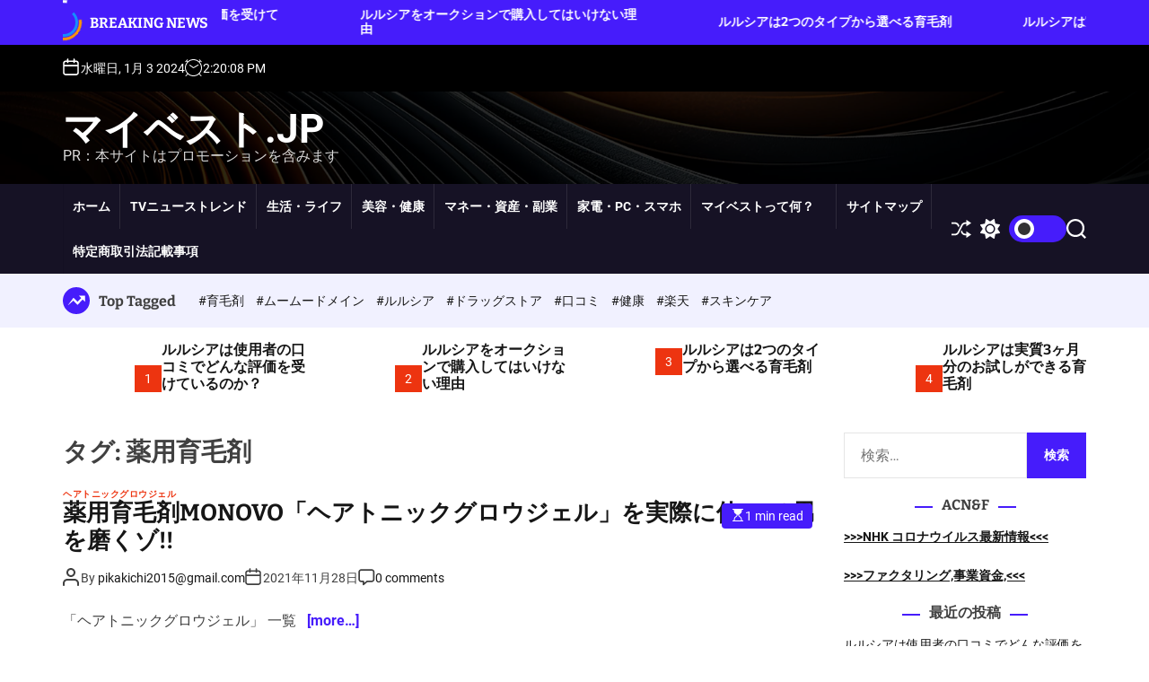

--- FILE ---
content_type: text/html; charset=UTF-8
request_url: https://xn--eckzb3bvdxa.jp/tag/%E8%96%AC%E7%94%A8%E8%82%B2%E6%AF%9B%E5%89%A4/
body_size: 31857
content:
<!doctype html>
<html lang="ja" >
<head>
<meta charset="UTF-8">
<meta name="viewport" content="width=device-width, initial-scale=1">
<link rel="profile" href="https://gmpg.org/xfn/11">
<meta name='robots' content='index, follow, max-image-preview:large, max-snippet:-1, max-video-preview:-1' />
<!-- This site is optimized with the Yoast SEO plugin v19.6 - https://yoast.com/wordpress/plugins/seo/ -->
<title>薬用育毛剤 Archives - マイベスト.jp</title>
<link rel="canonical" href="https://xn--eckzb3bvdxa.jp/tag/薬用育毛剤/" />
<meta property="og:locale" content="ja_JP" />
<meta property="og:type" content="article" />
<meta property="og:title" content="薬用育毛剤 Archives - マイベスト.jp" />
<meta property="og:url" content="https://xn--eckzb3bvdxa.jp/tag/薬用育毛剤/" />
<meta property="og:site_name" content="マイベスト.jp" />
<meta name="twitter:card" content="summary_large_image" />
<script type="application/ld+json" class="yoast-schema-graph">{"@context":"https://schema.org","@graph":[{"@type":"CollectionPage","@id":"https://xn--eckzb3bvdxa.jp/tag/%e8%96%ac%e7%94%a8%e8%82%b2%e6%af%9b%e5%89%a4/","url":"https://xn--eckzb3bvdxa.jp/tag/%e8%96%ac%e7%94%a8%e8%82%b2%e6%af%9b%e5%89%a4/","name":"薬用育毛剤 Archives - マイベスト.jp","isPartOf":{"@id":"https://xn--eckzb3bvdxa.jp/#website"},"primaryImageOfPage":{"@id":"https://xn--eckzb3bvdxa.jp/tag/%e8%96%ac%e7%94%a8%e8%82%b2%e6%af%9b%e5%89%a4/#primaryimage"},"image":{"@id":"https://xn--eckzb3bvdxa.jp/tag/%e8%96%ac%e7%94%a8%e8%82%b2%e6%af%9b%e5%89%a4/#primaryimage"},"thumbnailUrl":"","breadcrumb":{"@id":"https://xn--eckzb3bvdxa.jp/tag/%e8%96%ac%e7%94%a8%e8%82%b2%e6%af%9b%e5%89%a4/#breadcrumb"},"inLanguage":"ja"},{"@type":"ImageObject","inLanguage":"ja","@id":"https://xn--eckzb3bvdxa.jp/tag/%e8%96%ac%e7%94%a8%e8%82%b2%e6%af%9b%e5%89%a4/#primaryimage","url":"","contentUrl":""},{"@type":"BreadcrumbList","@id":"https://xn--eckzb3bvdxa.jp/tag/%e8%96%ac%e7%94%a8%e8%82%b2%e6%af%9b%e5%89%a4/#breadcrumb","itemListElement":[{"@type":"ListItem","position":1,"name":"Home","item":"https://xn--eckzb3bvdxa.jp/"},{"@type":"ListItem","position":2,"name":"薬用育毛剤"}]},{"@type":"WebSite","@id":"https://xn--eckzb3bvdxa.jp/#website","url":"https://xn--eckzb3bvdxa.jp/","name":"マイベスト.jp","description":"PR：本サイトはプロモーションを含みます","potentialAction":[{"@type":"SearchAction","target":{"@type":"EntryPoint","urlTemplate":"https://xn--eckzb3bvdxa.jp/?s={search_term_string}"},"query-input":"required name=search_term_string"}],"inLanguage":"ja"}]}</script>
<!-- / Yoast SEO plugin. -->
<link rel="alternate" type="application/rss+xml" title="マイベスト.jp &raquo; フィード" href="https://xn--eckzb3bvdxa.jp/feed/" />
<link rel="alternate" type="application/rss+xml" title="マイベスト.jp &raquo; コメントフィード" href="https://xn--eckzb3bvdxa.jp/comments/feed/" />
<link rel="alternate" type="application/rss+xml" title="マイベスト.jp &raquo; 薬用育毛剤 タグのフィード" href="https://xn--eckzb3bvdxa.jp/tag/%e8%96%ac%e7%94%a8%e8%82%b2%e6%af%9b%e5%89%a4/feed/" />
<!-- <link rel='stylesheet' id='wp-block-library-css' href='https://xn--eckzb3bvdxa.jp/wp-includes/css/dist/block-library/style.min.css?ver=6.4.2' media='all' /> -->
<link rel="stylesheet" type="text/css" href="//xn--eckzb3bvdxa.jp/wp-content/cache/wpfc-minified/6v3l552l/1xgp2.css" media="all"/>
<style id='wp-block-library-theme-inline-css'>
.wp-block-audio figcaption{color:#555;font-size:13px;text-align:center}.is-dark-theme .wp-block-audio figcaption{color:hsla(0,0%,100%,.65)}.wp-block-audio{margin:0 0 1em}.wp-block-code{border:1px solid #ccc;border-radius:4px;font-family:Menlo,Consolas,monaco,monospace;padding:.8em 1em}.wp-block-embed figcaption{color:#555;font-size:13px;text-align:center}.is-dark-theme .wp-block-embed figcaption{color:hsla(0,0%,100%,.65)}.wp-block-embed{margin:0 0 1em}.blocks-gallery-caption{color:#555;font-size:13px;text-align:center}.is-dark-theme .blocks-gallery-caption{color:hsla(0,0%,100%,.65)}.wp-block-image figcaption{color:#555;font-size:13px;text-align:center}.is-dark-theme .wp-block-image figcaption{color:hsla(0,0%,100%,.65)}.wp-block-image{margin:0 0 1em}.wp-block-pullquote{border-bottom:4px solid;border-top:4px solid;color:currentColor;margin-bottom:1.75em}.wp-block-pullquote cite,.wp-block-pullquote footer,.wp-block-pullquote__citation{color:currentColor;font-size:.8125em;font-style:normal;text-transform:uppercase}.wp-block-quote{border-left:.25em solid;margin:0 0 1.75em;padding-left:1em}.wp-block-quote cite,.wp-block-quote footer{color:currentColor;font-size:.8125em;font-style:normal;position:relative}.wp-block-quote.has-text-align-right{border-left:none;border-right:.25em solid;padding-left:0;padding-right:1em}.wp-block-quote.has-text-align-center{border:none;padding-left:0}.wp-block-quote.is-large,.wp-block-quote.is-style-large,.wp-block-quote.is-style-plain{border:none}.wp-block-search .wp-block-search__label{font-weight:700}.wp-block-search__button{border:1px solid #ccc;padding:.375em .625em}:where(.wp-block-group.has-background){padding:1.25em 2.375em}.wp-block-separator.has-css-opacity{opacity:.4}.wp-block-separator{border:none;border-bottom:2px solid;margin-left:auto;margin-right:auto}.wp-block-separator.has-alpha-channel-opacity{opacity:1}.wp-block-separator:not(.is-style-wide):not(.is-style-dots){width:100px}.wp-block-separator.has-background:not(.is-style-dots){border-bottom:none;height:1px}.wp-block-separator.has-background:not(.is-style-wide):not(.is-style-dots){height:2px}.wp-block-table{margin:0 0 1em}.wp-block-table td,.wp-block-table th{word-break:normal}.wp-block-table figcaption{color:#555;font-size:13px;text-align:center}.is-dark-theme .wp-block-table figcaption{color:hsla(0,0%,100%,.65)}.wp-block-video figcaption{color:#555;font-size:13px;text-align:center}.is-dark-theme .wp-block-video figcaption{color:hsla(0,0%,100%,.65)}.wp-block-video{margin:0 0 1em}.wp-block-template-part.has-background{margin-bottom:0;margin-top:0;padding:1.25em 2.375em}
</style>
<style id='classic-theme-styles-inline-css'>
/*! This file is auto-generated */
.wp-block-button__link{color:#fff;background-color:#32373c;border-radius:9999px;box-shadow:none;text-decoration:none;padding:calc(.667em + 2px) calc(1.333em + 2px);font-size:1.125em}.wp-block-file__button{background:#32373c;color:#fff;text-decoration:none}
</style>
<style id='global-styles-inline-css'>
body{--wp--preset--color--black: #000000;--wp--preset--color--cyan-bluish-gray: #abb8c3;--wp--preset--color--white: #ffffff;--wp--preset--color--pale-pink: #f78da7;--wp--preset--color--vivid-red: #cf2e2e;--wp--preset--color--luminous-vivid-orange: #ff6900;--wp--preset--color--luminous-vivid-amber: #fcb900;--wp--preset--color--light-green-cyan: #7bdcb5;--wp--preset--color--vivid-green-cyan: #00d084;--wp--preset--color--pale-cyan-blue: #8ed1fc;--wp--preset--color--vivid-cyan-blue: #0693e3;--wp--preset--color--vivid-purple: #9b51e0;--wp--preset--gradient--vivid-cyan-blue-to-vivid-purple: linear-gradient(135deg,rgba(6,147,227,1) 0%,rgb(155,81,224) 100%);--wp--preset--gradient--light-green-cyan-to-vivid-green-cyan: linear-gradient(135deg,rgb(122,220,180) 0%,rgb(0,208,130) 100%);--wp--preset--gradient--luminous-vivid-amber-to-luminous-vivid-orange: linear-gradient(135deg,rgba(252,185,0,1) 0%,rgba(255,105,0,1) 100%);--wp--preset--gradient--luminous-vivid-orange-to-vivid-red: linear-gradient(135deg,rgba(255,105,0,1) 0%,rgb(207,46,46) 100%);--wp--preset--gradient--very-light-gray-to-cyan-bluish-gray: linear-gradient(135deg,rgb(238,238,238) 0%,rgb(169,184,195) 100%);--wp--preset--gradient--cool-to-warm-spectrum: linear-gradient(135deg,rgb(74,234,220) 0%,rgb(151,120,209) 20%,rgb(207,42,186) 40%,rgb(238,44,130) 60%,rgb(251,105,98) 80%,rgb(254,248,76) 100%);--wp--preset--gradient--blush-light-purple: linear-gradient(135deg,rgb(255,206,236) 0%,rgb(152,150,240) 100%);--wp--preset--gradient--blush-bordeaux: linear-gradient(135deg,rgb(254,205,165) 0%,rgb(254,45,45) 50%,rgb(107,0,62) 100%);--wp--preset--gradient--luminous-dusk: linear-gradient(135deg,rgb(255,203,112) 0%,rgb(199,81,192) 50%,rgb(65,88,208) 100%);--wp--preset--gradient--pale-ocean: linear-gradient(135deg,rgb(255,245,203) 0%,rgb(182,227,212) 50%,rgb(51,167,181) 100%);--wp--preset--gradient--electric-grass: linear-gradient(135deg,rgb(202,248,128) 0%,rgb(113,206,126) 100%);--wp--preset--gradient--midnight: linear-gradient(135deg,rgb(2,3,129) 0%,rgb(40,116,252) 100%);--wp--preset--font-size--small: 13px;--wp--preset--font-size--medium: 20px;--wp--preset--font-size--large: 36px;--wp--preset--font-size--x-large: 42px;--wp--preset--spacing--20: 0.44rem;--wp--preset--spacing--30: 0.67rem;--wp--preset--spacing--40: 1rem;--wp--preset--spacing--50: 1.5rem;--wp--preset--spacing--60: 2.25rem;--wp--preset--spacing--70: 3.38rem;--wp--preset--spacing--80: 5.06rem;--wp--preset--shadow--natural: 6px 6px 9px rgba(0, 0, 0, 0.2);--wp--preset--shadow--deep: 12px 12px 50px rgba(0, 0, 0, 0.4);--wp--preset--shadow--sharp: 6px 6px 0px rgba(0, 0, 0, 0.2);--wp--preset--shadow--outlined: 6px 6px 0px -3px rgba(255, 255, 255, 1), 6px 6px rgba(0, 0, 0, 1);--wp--preset--shadow--crisp: 6px 6px 0px rgba(0, 0, 0, 1);}:where(.is-layout-flex){gap: 0.5em;}:where(.is-layout-grid){gap: 0.5em;}body .is-layout-flow > .alignleft{float: left;margin-inline-start: 0;margin-inline-end: 2em;}body .is-layout-flow > .alignright{float: right;margin-inline-start: 2em;margin-inline-end: 0;}body .is-layout-flow > .aligncenter{margin-left: auto !important;margin-right: auto !important;}body .is-layout-constrained > .alignleft{float: left;margin-inline-start: 0;margin-inline-end: 2em;}body .is-layout-constrained > .alignright{float: right;margin-inline-start: 2em;margin-inline-end: 0;}body .is-layout-constrained > .aligncenter{margin-left: auto !important;margin-right: auto !important;}body .is-layout-constrained > :where(:not(.alignleft):not(.alignright):not(.alignfull)){max-width: var(--wp--style--global--content-size);margin-left: auto !important;margin-right: auto !important;}body .is-layout-constrained > .alignwide{max-width: var(--wp--style--global--wide-size);}body .is-layout-flex{display: flex;}body .is-layout-flex{flex-wrap: wrap;align-items: center;}body .is-layout-flex > *{margin: 0;}body .is-layout-grid{display: grid;}body .is-layout-grid > *{margin: 0;}:where(.wp-block-columns.is-layout-flex){gap: 2em;}:where(.wp-block-columns.is-layout-grid){gap: 2em;}:where(.wp-block-post-template.is-layout-flex){gap: 1.25em;}:where(.wp-block-post-template.is-layout-grid){gap: 1.25em;}.has-black-color{color: var(--wp--preset--color--black) !important;}.has-cyan-bluish-gray-color{color: var(--wp--preset--color--cyan-bluish-gray) !important;}.has-white-color{color: var(--wp--preset--color--white) !important;}.has-pale-pink-color{color: var(--wp--preset--color--pale-pink) !important;}.has-vivid-red-color{color: var(--wp--preset--color--vivid-red) !important;}.has-luminous-vivid-orange-color{color: var(--wp--preset--color--luminous-vivid-orange) !important;}.has-luminous-vivid-amber-color{color: var(--wp--preset--color--luminous-vivid-amber) !important;}.has-light-green-cyan-color{color: var(--wp--preset--color--light-green-cyan) !important;}.has-vivid-green-cyan-color{color: var(--wp--preset--color--vivid-green-cyan) !important;}.has-pale-cyan-blue-color{color: var(--wp--preset--color--pale-cyan-blue) !important;}.has-vivid-cyan-blue-color{color: var(--wp--preset--color--vivid-cyan-blue) !important;}.has-vivid-purple-color{color: var(--wp--preset--color--vivid-purple) !important;}.has-black-background-color{background-color: var(--wp--preset--color--black) !important;}.has-cyan-bluish-gray-background-color{background-color: var(--wp--preset--color--cyan-bluish-gray) !important;}.has-white-background-color{background-color: var(--wp--preset--color--white) !important;}.has-pale-pink-background-color{background-color: var(--wp--preset--color--pale-pink) !important;}.has-vivid-red-background-color{background-color: var(--wp--preset--color--vivid-red) !important;}.has-luminous-vivid-orange-background-color{background-color: var(--wp--preset--color--luminous-vivid-orange) !important;}.has-luminous-vivid-amber-background-color{background-color: var(--wp--preset--color--luminous-vivid-amber) !important;}.has-light-green-cyan-background-color{background-color: var(--wp--preset--color--light-green-cyan) !important;}.has-vivid-green-cyan-background-color{background-color: var(--wp--preset--color--vivid-green-cyan) !important;}.has-pale-cyan-blue-background-color{background-color: var(--wp--preset--color--pale-cyan-blue) !important;}.has-vivid-cyan-blue-background-color{background-color: var(--wp--preset--color--vivid-cyan-blue) !important;}.has-vivid-purple-background-color{background-color: var(--wp--preset--color--vivid-purple) !important;}.has-black-border-color{border-color: var(--wp--preset--color--black) !important;}.has-cyan-bluish-gray-border-color{border-color: var(--wp--preset--color--cyan-bluish-gray) !important;}.has-white-border-color{border-color: var(--wp--preset--color--white) !important;}.has-pale-pink-border-color{border-color: var(--wp--preset--color--pale-pink) !important;}.has-vivid-red-border-color{border-color: var(--wp--preset--color--vivid-red) !important;}.has-luminous-vivid-orange-border-color{border-color: var(--wp--preset--color--luminous-vivid-orange) !important;}.has-luminous-vivid-amber-border-color{border-color: var(--wp--preset--color--luminous-vivid-amber) !important;}.has-light-green-cyan-border-color{border-color: var(--wp--preset--color--light-green-cyan) !important;}.has-vivid-green-cyan-border-color{border-color: var(--wp--preset--color--vivid-green-cyan) !important;}.has-pale-cyan-blue-border-color{border-color: var(--wp--preset--color--pale-cyan-blue) !important;}.has-vivid-cyan-blue-border-color{border-color: var(--wp--preset--color--vivid-cyan-blue) !important;}.has-vivid-purple-border-color{border-color: var(--wp--preset--color--vivid-purple) !important;}.has-vivid-cyan-blue-to-vivid-purple-gradient-background{background: var(--wp--preset--gradient--vivid-cyan-blue-to-vivid-purple) !important;}.has-light-green-cyan-to-vivid-green-cyan-gradient-background{background: var(--wp--preset--gradient--light-green-cyan-to-vivid-green-cyan) !important;}.has-luminous-vivid-amber-to-luminous-vivid-orange-gradient-background{background: var(--wp--preset--gradient--luminous-vivid-amber-to-luminous-vivid-orange) !important;}.has-luminous-vivid-orange-to-vivid-red-gradient-background{background: var(--wp--preset--gradient--luminous-vivid-orange-to-vivid-red) !important;}.has-very-light-gray-to-cyan-bluish-gray-gradient-background{background: var(--wp--preset--gradient--very-light-gray-to-cyan-bluish-gray) !important;}.has-cool-to-warm-spectrum-gradient-background{background: var(--wp--preset--gradient--cool-to-warm-spectrum) !important;}.has-blush-light-purple-gradient-background{background: var(--wp--preset--gradient--blush-light-purple) !important;}.has-blush-bordeaux-gradient-background{background: var(--wp--preset--gradient--blush-bordeaux) !important;}.has-luminous-dusk-gradient-background{background: var(--wp--preset--gradient--luminous-dusk) !important;}.has-pale-ocean-gradient-background{background: var(--wp--preset--gradient--pale-ocean) !important;}.has-electric-grass-gradient-background{background: var(--wp--preset--gradient--electric-grass) !important;}.has-midnight-gradient-background{background: var(--wp--preset--gradient--midnight) !important;}.has-small-font-size{font-size: var(--wp--preset--font-size--small) !important;}.has-medium-font-size{font-size: var(--wp--preset--font-size--medium) !important;}.has-large-font-size{font-size: var(--wp--preset--font-size--large) !important;}.has-x-large-font-size{font-size: var(--wp--preset--font-size--x-large) !important;}
.wp-block-navigation a:where(:not(.wp-element-button)){color: inherit;}
:where(.wp-block-post-template.is-layout-flex){gap: 1.25em;}:where(.wp-block-post-template.is-layout-grid){gap: 1.25em;}
:where(.wp-block-columns.is-layout-flex){gap: 2em;}:where(.wp-block-columns.is-layout-grid){gap: 2em;}
.wp-block-pullquote{font-size: 1.5em;line-height: 1.6;}
</style>
<!-- <link rel='stylesheet' id='contact-form-7-css' href='https://xn--eckzb3bvdxa.jp/wp-content/plugins/contact-form-7/includes/css/styles.css?ver=5.4' media='all' /> -->
<!-- <link rel='stylesheet' id='a3-pvc-style-css' href='https://xn--eckzb3bvdxa.jp/wp-content/plugins/page-views-count/assets/css/style.min.css?ver=2.5.6' media='all' /> -->
<!-- <link rel='stylesheet' id='rpt_front_style-css' href='https://xn--eckzb3bvdxa.jp/wp-content/plugins/related-posts-thumbnails/assets/css/front.css?ver=1.9.0' media='all' /> -->
<!-- <link rel='stylesheet' id='wpforo-widgets-css' href='https://xn--eckzb3bvdxa.jp/wp-content/plugins/wpforo/wpf-themes/classic/widgets.css?ver=1.9.6' media='all' /> -->
<!-- <link rel='stylesheet' id='diypro-youtuner-post-css-css' href='https://xn--eckzb3bvdxa.jp/wp-content/plugins/youtuner/style/diypro_youtuner_post.css?ver=6.4.2' media='all' /> -->
<!-- <link rel='stylesheet' id='ez-icomoon-css' href='https://xn--eckzb3bvdxa.jp/wp-content/plugins/easy-table-of-contents/vendor/icomoon/style.min.css?ver=2.0.17' media='all' /> -->
<!-- <link rel='stylesheet' id='ez-toc-css' href='https://xn--eckzb3bvdxa.jp/wp-content/plugins/easy-table-of-contents/assets/css/screen.min.css?ver=2.0.17' media='all' /> -->
<link rel="stylesheet" type="text/css" href="//xn--eckzb3bvdxa.jp/wp-content/cache/wpfc-minified/efunmn5x/1xgxd.css" media="all"/>
<style id='ez-toc-inline-css'>
div#ez-toc-container p.ez-toc-title {font-size: 120%;}div#ez-toc-container p.ez-toc-title {font-weight: 500;}div#ez-toc-container ul li {font-size: 95%;}
</style>
<!-- <link rel='stylesheet' id='newsvista-google-fonts-css' href='https://xn--eckzb3bvdxa.jp/wp-content/fonts/27fff498b746dd7f6a6574004e7ca1dc.css?ver=1.0.0' media='all' /> -->
<!-- <link rel='stylesheet' id='swiper-style-css' href='https://xn--eckzb3bvdxa.jp/wp-content/themes/newsvista/assets/css/swiper-bundle.min.css?ver=1.0.0' media='all' /> -->
<!-- <link rel='stylesheet' id='newsvista-style-css' href='https://xn--eckzb3bvdxa.jp/wp-content/themes/newsvista/style.css?ver=1.0.0' media='all' /> -->
<link rel="stylesheet" type="text/css" href="//xn--eckzb3bvdxa.jp/wp-content/cache/wpfc-minified/7kxv1y3i/1xgp2.css" media="all"/>
<style id='newsvista-style-inline-css'>
</style>
<!-- <link rel='stylesheet' id='newsvista-night-style-css' href='https://xn--eckzb3bvdxa.jp/wp-content/themes/newsvista/assets/css/dark-mode.css?ver=1.0.0' media='all' /> -->
<link rel="stylesheet" type="text/css" href="//xn--eckzb3bvdxa.jp/wp-content/cache/wpfc-minified/f2th4l8b/1xgp2.css" media="all"/>
<style id='newsvista-night-style-inline-css'>
</style>
<!-- <link rel='stylesheet' id='a3pvc-css' href='//xn--eckzb3bvdxa.jp/wp-content/uploads/sass/pvc.min.css?ver=1671779335' media='all' /> -->
<!-- <link rel='stylesheet' id='wpforo-dynamic-style-css' href='https://xn--eckzb3bvdxa.jp/wp-content/plugins/wpforo/wpf-themes/classic/colors.css?ver=1.9.6.71b0eca09d127e7550c720bd96314ce6' media='all' /> -->
<script src='//xn--eckzb3bvdxa.jp/wp-content/cache/wpfc-minified/2bllfqsm/1xgxd.js' type="text/javascript"></script>
<!-- <script src="https://xn--eckzb3bvdxa.jp/wp-includes/js/jquery/jquery.min.js?ver=3.7.1" id="jquery-core-js"></script> -->
<!-- <script src="https://xn--eckzb3bvdxa.jp/wp-includes/js/jquery/jquery-migrate.min.js?ver=3.4.1" id="jquery-migrate-js"></script> -->
<!-- <script src="https://xn--eckzb3bvdxa.jp/wp-content/plugins/catch_the_adtools/lib/adtools.js?ver=6.4.2" id="adtools-script-js"></script> -->
<link rel="https://api.w.org/" href="https://xn--eckzb3bvdxa.jp/wp-json/" /><link rel="alternate" type="application/json" href="https://xn--eckzb3bvdxa.jp/wp-json/wp/v2/tags/1861" />
<!-- <link rel="stylesheet" href="https://xn--eckzb3bvdxa.jp/wp-content/plugins/count-per-day/counter.css" type="text/css" /> -->
<link rel="stylesheet" type="text/css" href="//xn--eckzb3bvdxa.jp/wp-content/cache/wpfc-minified/7ugh51qu/1xgp2.css" media="all"/>
<style>
#related_posts_thumbnails li{
border-right: 1px solid #dddddd;
background-color: #ffffff			}
#related_posts_thumbnails li:hover{
background-color: #eeeeee;
}
.relpost_content{
font-size:	12px;
color: 		#333333;
}
.relpost-block-single{
background-color: #ffffff;
border-right: 1px solid  #dddddd;
border-left: 1px solid  #dddddd;
margin-right: -1px;
}
.relpost-block-single:hover{
background-color: #eeeeee;
}
</style>
<script type="text/javascript">
let storageKey = 'theme-preference';
let getColorPreference = function () {
if (localStorage.getItem(storageKey))
return localStorage.getItem(storageKey)
else
return window.matchMedia('(prefers-color-scheme: dark)').matches
? 'dark'
: 'light'
}
let theme = {
value: getColorPreference()
};
let setPreference = function () {
localStorage.setItem(storageKey, theme.value);
reflectPreference();
}
let reflectPreference = function () {
document.firstElementChild.setAttribute("data-theme", theme.value);
document.querySelector("#theme-toggle-mode-button")?.setAttribute("aria-label", theme.value);
}
// set early so no page flashes / CSS is made aware
reflectPreference();
window.addEventListener('load', function () {
reflectPreference();
let toggleBtn = document.querySelector("#theme-toggle-mode-button");
if (toggleBtn) {
toggleBtn.addEventListener("click", function () {
theme.value = theme.value === 'light' ? 'dark' : 'light';
setPreference();
});
}
});
// sync with system changes
window
.matchMedia('(prefers-color-scheme: dark)')
.addEventListener('change', ({matches: isDark}) => {
theme.value = isDark ? 'dark' : 'light';
setPreference();
});
</script>
<style type="text/css">.broken_link, a.broken_link {
text-decoration: line-through;
}</style><!-- ## NXS/OG ## --><!-- ## NXSOGTAGS ## --><!-- ## NXS/OG ## -->
</head>
<body data-rsssl=1 class="archive tag tag-1861 wp-embed-responsive hfeed newsvista-dark-mode has-sidebar right-sidebar wpf-default wpft-">
<div id="page" class="site">
<div class="site-content-area">
<div id="theme-preloader-initialize" class="theme-preloader">
<div class="theme-preloader-spinner theme-preloader-spinner-1">
<div class="theme-preloader-throbber"></div>
</div>
</div>
<div id="newsvista-progress-bar" class="theme-progress-bar bottom"></div>    <a class="skip-link screen-reader-text" href="#primary">Skip to content</a>
<section class="site-section site-ticker-section">
<div class="wrapper">
<div class="marquee-content-container">
<div class="marquee-content-left">
<h2 class="site-ticker-title">
<span class="ticker-loader"></span>
Breaking News                        </h2>
</div>
<div class="marquee-content-right">
<div id="marquee">
<div class="theme-marquee-item">
<article
id="post-22597" class="theme-article-post theme-list-post post-22597 post type-post status-publish format-standard has-post-thumbnail hentry category-lulusia category-josei-ikumouzai category-ikumouzai-kuchikomi tag-2825 tag-442">
<div class="entry-image">
<a href="https://xn--eckzb3bvdxa.jp/%e3%83%ab%e3%83%ab%e3%82%b7%e3%82%a2%e3%81%af%e4%bd%bf%e7%94%a8%e8%80%85%e3%81%ae%e5%8f%a3%e3%82%b3%e3%83%9f%e3%81%a7%e3%81%a9%e3%82%93%e3%81%aa%e8%a9%95%e4%be%a1%e3%82%92%e5%8f%97%e3%81%91%e3%81%a6/">
</a>
</div>
<div class="entry-details">
<h3 class="entry-title entry-title-xsmall"><a href="https://xn--eckzb3bvdxa.jp/%e3%83%ab%e3%83%ab%e3%82%b7%e3%82%a2%e3%81%af%e4%bd%bf%e7%94%a8%e8%80%85%e3%81%ae%e5%8f%a3%e3%82%b3%e3%83%9f%e3%81%a7%e3%81%a9%e3%82%93%e3%81%aa%e8%a9%95%e4%be%a1%e3%82%92%e5%8f%97%e3%81%91%e3%81%a6/" rel="bookmark">ルルシアは使用者の口コミでどんな評価を受けているのか？</a></h3>                                    </div>
</article>
</div>
<div class="theme-marquee-item">
<article
id="post-22672" class="theme-article-post theme-list-post post-22672 post type-post status-publish format-standard has-post-thumbnail hentry category-lulusia category-josei-ikumouzai category-ikumouzai-choumon-kounyuu category-ikumouzai-erabi tag-1892 tag-2825">
<div class="entry-image">
<a href="https://xn--eckzb3bvdxa.jp/%e3%83%ab%e3%83%ab%e3%82%b7%e3%82%a2%e3%82%92%e3%82%aa%e3%83%bc%e3%82%af%e3%82%b7%e3%83%a7%e3%83%b3%e3%81%a7%e8%b3%bc%e5%85%a5%e3%81%97%e3%81%a6%e3%81%af%e3%81%84%e3%81%91%e3%81%aa%e3%81%84%e7%90%86/">
</a>
</div>
<div class="entry-details">
<h3 class="entry-title entry-title-xsmall"><a href="https://xn--eckzb3bvdxa.jp/%e3%83%ab%e3%83%ab%e3%82%b7%e3%82%a2%e3%82%92%e3%82%aa%e3%83%bc%e3%82%af%e3%82%b7%e3%83%a7%e3%83%b3%e3%81%a7%e8%b3%bc%e5%85%a5%e3%81%97%e3%81%a6%e3%81%af%e3%81%84%e3%81%91%e3%81%aa%e3%81%84%e7%90%86/" rel="bookmark">ルルシアをオークションで購入してはいけない理由</a></h3>                                    </div>
</article>
</div>
<div class="theme-marquee-item">
<article
id="post-22599" class="theme-article-post theme-list-post post-22599 post type-post status-publish format-standard has-post-thumbnail hentry category-lulusia category-josei-ikumouzai category-ikumouzai-erabi category-ikumouzai-haigou-seibun tag-2825 tag-611">
<div class="entry-image">
<a href="https://xn--eckzb3bvdxa.jp/%e3%83%ab%e3%83%ab%e3%82%b7%e3%82%a2%e3%81%af2%e3%81%a4%e3%81%ae%e3%82%bf%e3%82%a4%e3%83%97%e3%81%8b%e3%82%89%e9%81%b8%e3%81%b9%e3%82%8b%e8%82%b2%e6%af%9b%e5%89%a4/">
</a>
</div>
<div class="entry-details">
<h3 class="entry-title entry-title-xsmall"><a href="https://xn--eckzb3bvdxa.jp/%e3%83%ab%e3%83%ab%e3%82%b7%e3%82%a2%e3%81%af2%e3%81%a4%e3%81%ae%e3%82%bf%e3%82%a4%e3%83%97%e3%81%8b%e3%82%89%e9%81%b8%e3%81%b9%e3%82%8b%e8%82%b2%e6%af%9b%e5%89%a4/" rel="bookmark">ルルシアは2つのタイプから選べる育毛剤</a></h3>                                    </div>
</article>
</div>
<div class="theme-marquee-item">
<article
id="post-22670" class="theme-article-post theme-list-post post-22670 post type-post status-publish format-standard has-post-thumbnail hentry category-lulusia category-josei-ikumouzai category-ikumouzai-henkin-hoshou tag-159 tag-2825">
<div class="entry-image">
<a href="https://xn--eckzb3bvdxa.jp/%e3%83%ab%e3%83%ab%e3%82%b7%e3%82%a2%e3%81%af%e5%ae%9f%e8%b3%aa3%e3%83%b6%e6%9c%88%e5%88%86%e3%81%ae%e3%81%8a%e8%a9%a6%e3%81%97%e3%81%8c%e3%81%a7%e3%81%8d%e3%82%8b%e8%82%b2%e6%af%9b%e5%89%a4/">
</a>
</div>
<div class="entry-details">
<h3 class="entry-title entry-title-xsmall"><a href="https://xn--eckzb3bvdxa.jp/%e3%83%ab%e3%83%ab%e3%82%b7%e3%82%a2%e3%81%af%e5%ae%9f%e8%b3%aa3%e3%83%b6%e6%9c%88%e5%88%86%e3%81%ae%e3%81%8a%e8%a9%a6%e3%81%97%e3%81%8c%e3%81%a7%e3%81%8d%e3%82%8b%e8%82%b2%e6%af%9b%e5%89%a4/" rel="bookmark">ルルシアは実質3ヶ月分のお試しができる育毛剤</a></h3>                                    </div>
</article>
</div>
<div class="theme-marquee-item">
<article
id="post-94008" class="theme-article-post theme-list-post post-94008 post type-post status-publish format-standard has-post-thumbnail hentry category-3410 tag-dns tag-3545 tag-3407">
<div class="entry-image">
<a href="https://xn--eckzb3bvdxa.jp/muumuu-domain-custom-settings-1231/">
<img width="150" height="150" src="https://xn--eckzb3bvdxa.jp/wp-content/uploads/2023/09/m-ムームードメイン2018112012195349614-150x150.png" class="attachment-thumbnail size-thumbnail wp-post-image" alt="ムームードメイン・カスタム設定でムームーDNSを自由自在にコントロールしよう！" decoding="async" srcset="https://xn--eckzb3bvdxa.jp/wp-content/uploads/2023/09/m-ムームードメイン2018112012195349614-150x150.png 150w, https://xn--eckzb3bvdxa.jp/wp-content/uploads/2023/09/m-ムームードメイン2018112012195349614.png 250w" sizes="(max-width: 150px) 100vw, 150px" />                                            </a>
</div>
<div class="entry-details">
<h3 class="entry-title entry-title-xsmall"><a href="https://xn--eckzb3bvdxa.jp/muumuu-domain-custom-settings-1231/" rel="bookmark">ムームードメイン・カスタム設定でムームーDNSを自由自在にコントロールしよう！</a></h3>                                    </div>
</article>
</div>
<div class="theme-marquee-item">
<article
id="post-22668" class="theme-article-post theme-list-post post-22668 post type-post status-publish format-standard has-post-thumbnail hentry category-lulusia category-josei-ikumouzai category-ikumouzai-hukusayou category-ikumouzai-haigou-seibun tag-2825 tag-466">
<div class="entry-image">
<a href="https://xn--eckzb3bvdxa.jp/%e3%83%ab%e3%83%ab%e3%82%b7%e3%82%a2%e3%81%af%e5%a6%8a%e5%a8%a0%e4%b8%ad%e3%81%a7%e3%82%82%e4%bd%bf%e3%81%88%e3%82%8b%e8%82%b2%e6%af%9b%e5%89%a4%e3%81%aa%e3%81%ae%e3%81%8b%ef%bc%9f/">
</a>
</div>
<div class="entry-details">
<h3 class="entry-title entry-title-xsmall"><a href="https://xn--eckzb3bvdxa.jp/%e3%83%ab%e3%83%ab%e3%82%b7%e3%82%a2%e3%81%af%e5%a6%8a%e5%a8%a0%e4%b8%ad%e3%81%a7%e3%82%82%e4%bd%bf%e3%81%88%e3%82%8b%e8%82%b2%e6%af%9b%e5%89%a4%e3%81%aa%e3%81%ae%e3%81%8b%ef%bc%9f/" rel="bookmark">ルルシアは妊娠中でも使える育毛剤なのか？</a></h3>                                    </div>
</article>
</div>
<div class="theme-marquee-item">
<article
id="post-22666" class="theme-article-post theme-list-post post-22666 post type-post status-publish format-standard has-post-thumbnail hentry category-lulusia category-josei-ikumouzai category-ikumouzai-haigou-seibun tag-1665 tag-2825">
<div class="entry-image">
<a href="https://xn--eckzb3bvdxa.jp/%e3%83%ab%e3%83%ab%e3%82%b7%e3%82%a2%e3%81%af20%e4%bb%a3%e3%81%8b%e3%82%89%e4%bd%bf%e3%81%84%e5%a7%8b%e3%82%81%e3%81%a6%e3%82%82%e5%a4%a7%e4%b8%88%e5%a4%ab%ef%bc%9f/">
</a>
</div>
<div class="entry-details">
<h3 class="entry-title entry-title-xsmall"><a href="https://xn--eckzb3bvdxa.jp/%e3%83%ab%e3%83%ab%e3%82%b7%e3%82%a2%e3%81%af20%e4%bb%a3%e3%81%8b%e3%82%89%e4%bd%bf%e3%81%84%e5%a7%8b%e3%82%81%e3%81%a6%e3%82%82%e5%a4%a7%e4%b8%88%e5%a4%ab%ef%bc%9f/" rel="bookmark">ルルシアは20代から使い始めても大丈夫？</a></h3>                                    </div>
</article>
</div>
<div class="theme-marquee-item">
<article
id="post-94016" class="theme-article-post theme-list-post post-94016 post type-post status-publish format-standard has-post-thumbnail hentry category-3410 tag-jp tag-3407 tag-3548 tag-3551 tag-3550">
<div class="entry-image">
<a href="https://xn--eckzb3bvdxa.jp/muumu-domain-pre-registration-1230/">
<img width="150" height="150" src="https://xn--eckzb3bvdxa.jp/wp-content/uploads/2023/09/m-ムームードメイン2018112012195349614-150x150.png" class="attachment-thumbnail size-thumbnail wp-post-image" alt="ムームードメインで、信頼性高い.jpドメインを仮登録しよう！" decoding="async" srcset="https://xn--eckzb3bvdxa.jp/wp-content/uploads/2023/09/m-ムームードメイン2018112012195349614-150x150.png 150w, https://xn--eckzb3bvdxa.jp/wp-content/uploads/2023/09/m-ムームードメイン2018112012195349614.png 250w" sizes="(max-width: 150px) 100vw, 150px" />                                            </a>
</div>
<div class="entry-details">
<h3 class="entry-title entry-title-xsmall"><a href="https://xn--eckzb3bvdxa.jp/muumu-domain-pre-registration-1230/" rel="bookmark">ムームードメインで、信頼性高い.jpドメインを仮登録しよう！</a></h3>                                    </div>
</article>
</div>
<div class="theme-marquee-item">
<article
id="post-22595" class="theme-article-post theme-list-post post-22595 post type-post status-publish format-standard has-post-thumbnail hentry category-lulusia category-josei-ikumouzai category-ikumouzai-kikanai category-ikumouzai-haigou-seibun tag-2825 tag-1888">
<div class="entry-image">
<a href="https://xn--eckzb3bvdxa.jp/%e3%83%ab%e3%83%ab%e3%82%b7%e3%82%a2%e3%81%8c%e5%8a%b9%e3%81%8b%e3%81%aa%e3%81%84%e4%ba%8b%e6%85%8b%e3%82%92%e9%81%bf%e3%81%91%e3%82%84%e3%81%99%e3%81%84%e7%90%86%e7%94%b1/">
</a>
</div>
<div class="entry-details">
<h3 class="entry-title entry-title-xsmall"><a href="https://xn--eckzb3bvdxa.jp/%e3%83%ab%e3%83%ab%e3%82%b7%e3%82%a2%e3%81%8c%e5%8a%b9%e3%81%8b%e3%81%aa%e3%81%84%e4%ba%8b%e6%85%8b%e3%82%92%e9%81%bf%e3%81%91%e3%82%84%e3%81%99%e3%81%84%e7%90%86%e7%94%b1/" rel="bookmark">ルルシアが効かない事態を避けやすい理由</a></h3>                                    </div>
</article>
</div>
</div>
</div>
</div>
</div>
</section>
<div id="theme-topbar" class="site-topbar theme-site-topbar ">
<div class="wrapper">
<div class="site-topbar-wrapper">
<div class="site-topbar-item site-topbar-left">
<div class="site-topbar-component header-component-date">
<div class="header-component-icon">
<svg class="svg-icon" aria-hidden="true" role="img" focusable="false" xmlns="http://www.w3.org/2000/svg" width="20" height="20" viewBox="0 0 20 20"><path fill="currentColor" d="M4.60069444,4.09375 L3.25,4.09375 C2.47334957,4.09375 1.84375,4.72334957 1.84375,5.5 L1.84375,7.26736111 L16.15625,7.26736111 L16.15625,5.5 C16.15625,4.72334957 15.5266504,4.09375 14.75,4.09375 L13.3993056,4.09375 L13.3993056,4.55555556 C13.3993056,5.02154581 13.0215458,5.39930556 12.5555556,5.39930556 C12.0895653,5.39930556 11.7118056,5.02154581 11.7118056,4.55555556 L11.7118056,4.09375 L6.28819444,4.09375 L6.28819444,4.55555556 C6.28819444,5.02154581 5.9104347,5.39930556 5.44444444,5.39930556 C4.97845419,5.39930556 4.60069444,5.02154581 4.60069444,4.55555556 L4.60069444,4.09375 Z M6.28819444,2.40625 L11.7118056,2.40625 L11.7118056,1 C11.7118056,0.534009742 12.0895653,0.15625 12.5555556,0.15625 C13.0215458,0.15625 13.3993056,0.534009742 13.3993056,1 L13.3993056,2.40625 L14.75,2.40625 C16.4586309,2.40625 17.84375,3.79136906 17.84375,5.5 L17.84375,15.875 C17.84375,17.5836309 16.4586309,18.96875 14.75,18.96875 L3.25,18.96875 C1.54136906,18.96875 0.15625,17.5836309 0.15625,15.875 L0.15625,5.5 C0.15625,3.79136906 1.54136906,2.40625 3.25,2.40625 L4.60069444,2.40625 L4.60069444,1 C4.60069444,0.534009742 4.97845419,0.15625 5.44444444,0.15625 C5.9104347,0.15625 6.28819444,0.534009742 6.28819444,1 L6.28819444,2.40625 Z M1.84375,8.95486111 L1.84375,15.875 C1.84375,16.6516504 2.47334957,17.28125 3.25,17.28125 L14.75,17.28125 C15.5266504,17.28125 16.15625,16.6516504 16.15625,15.875 L16.15625,8.95486111 L1.84375,8.95486111 Z" /></svg>                        </div>
<div class="theme-display-date">
水曜日, 1月 3 2024                        </div>
</div>
<div class="site-topbar-component header-component-time">
<div class="header-component-icon">
<svg class="svg-icon" aria-hidden="true" role="img" focusable="false" xmlns="http://www.w3.org/2000/svg" width="20" height="20" viewBox="0 0 20 20"><path fill="currentColor" d="M16.32 17.113c1.729-1.782 2.68-4.124 2.68-6.613 0-2.37-0.862-4.608-2.438-6.355l0.688-0.688 0.647 0.646c0.098 0.098 0.226 0.146 0.353 0.146s0.256-0.049 0.353-0.146c0.195-0.195 0.195-0.512 0-0.707l-2-2c-0.195-0.195-0.512-0.195-0.707 0s-0.195 0.512 0 0.707l0.647 0.646-0.688 0.688c-1.747-1.576-3.985-2.438-6.355-2.438s-4.608 0.862-6.355 2.438l-0.688-0.688 0.646-0.646c0.195-0.195 0.195-0.512 0-0.707s-0.512-0.195-0.707 0l-2 2c-0.195 0.195-0.195 0.512 0 0.707 0.098 0.098 0.226 0.146 0.354 0.146s0.256-0.049 0.354-0.146l0.646-0.646 0.688 0.688c-1.576 1.747-2.438 3.985-2.438 6.355 0 2.489 0.951 4.831 2.68 6.613l-2.034 2.034c-0.195 0.195-0.195 0.512 0 0.707 0.098 0.098 0.226 0.147 0.354 0.147s0.256-0.049 0.354-0.147l2.060-2.059c1.705 1.428 3.836 2.206 6.087 2.206s4.382-0.778 6.087-2.206l2.059 2.059c0.098 0.098 0.226 0.147 0.354 0.147s0.256-0.049 0.353-0.147c0.195-0.195 0.195-0.512 0-0.707l-2.034-2.034zM1 10.5c0-4.687 3.813-8.5 8.5-8.5s8.5 3.813 8.5 8.5c0 4.687-3.813 8.5-8.5 8.5s-8.5-3.813-8.5-8.5z"></path><path fill="currentColor" d="M15.129 7.25c-0.138-0.239-0.444-0.321-0.683-0.183l-4.92 2.841-3.835-2.685c-0.226-0.158-0.538-0.103-0.696 0.123s-0.103 0.538 0.123 0.696l4.096 2.868c0.001 0.001 0.002 0.001 0.002 0.002 0.009 0.006 0.018 0.012 0.027 0.017 0.002 0.001 0.004 0.003 0.006 0.004 0.009 0.005 0.018 0.010 0.027 0.015 0.002 0.001 0.004 0.002 0.006 0.003 0.010 0.005 0.020 0.009 0.031 0.014 0.006 0.003 0.013 0.005 0.019 0.007 0.004 0.001 0.008 0.003 0.013 0.005 0.007 0.002 0.014 0.004 0.021 0.006 0.004 0.001 0.008 0.002 0.012 0.003 0.007 0.002 0.014 0.003 0.022 0.005 0.004 0.001 0.008 0.002 0.012 0.002 0.007 0.001 0.014 0.002 0.021 0.003 0.005 0.001 0.010 0.001 0.015 0.002 0.006 0.001 0.012 0.001 0.018 0.002 0.009 0.001 0.018 0.001 0.027 0.001 0.002 0 0.004 0 0.006 0 0 0 0-0 0-0s0 0 0.001 0c0.019 0 0.037-0.001 0.056-0.003 0.001-0 0.002-0 0.003-0 0.018-0.002 0.036-0.005 0.054-0.010 0.002-0 0.003-0.001 0.005-0.001 0.017-0.004 0.034-0.009 0.050-0.015 0.003-0.001 0.006-0.002 0.008-0.003 0.016-0.006 0.031-0.012 0.046-0.020 0.004-0.002 0.007-0.004 0.011-0.006 0.005-0.003 0.011-0.005 0.016-0.008l5.196-3c0.239-0.138 0.321-0.444 0.183-0.683z"></path></svg>                        </div>
<div class="theme-display-clock"></div>
</div>
</div>
<div class="site-topbar-item site-topbar-right">
</div>
</div>
</div>
</div>
<header id="masthead" class="site-header theme-site-header header-has-overlay header-has-height-small data-bg "  data-background="https://xn--eckzb3bvdxa.jp/wp-content/themes/newsvista/assets/images/bg-image.jpg" >
<div class="masthead-mid-navigation">
<div class="wrapper">
<div class="site-header-wrapper">
<div class="site-header-left">
<div class="masthead-middle-panel">
<div class="site-branding">
<div class="site-title">
<a href="https://xn--eckzb3bvdxa.jp/" rel="home">マイベスト.jp</a>
</div>
<div class="site-description">
<span>PR：本サイトはプロモーションを含みます</span>
</div>
</div><!-- .site-branding -->                </div>
</div>
</div>
</div>
</div>
<div class="masthead-main-navigation has-sticky-header">
<div class="wrapper">
<div class="site-header-wrapper">
<div class="site-header-left">
<div id="site-navigation" class="main-navigation theme-primary-menu">
<nav class="primary-menu-wrapper" aria-label="Primary">
<ul class="primary-menu reset-list-style">
<li id="menu-item-27426" class="menu-item menu-item-type-custom menu-item-object-custom menu-item-27426"><a href="http://money.pe.hu/">ホーム</a></li>
<li id="menu-item-91256" class="menu-item menu-item-type-taxonomy menu-item-object-category menu-item-91256"><a href="https://xn--eckzb3bvdxa.jp/category/tv%e3%83%8b%e3%83%a5%e3%83%bc%e3%82%b9%e3%83%88%e3%83%ac%e3%83%b3%e3%83%89/">TVニューストレンド</a></li>
<li id="menu-item-82371" class="menu-item menu-item-type-taxonomy menu-item-object-category menu-item-82371"><a href="https://xn--eckzb3bvdxa.jp/category/%e7%94%9f%e6%b4%bb%e3%83%bb%e3%83%a9%e3%82%a4%e3%83%95/">生活・ライフ</a></li>
<li id="menu-item-82370" class="menu-item menu-item-type-taxonomy menu-item-object-category menu-item-82370"><a href="https://xn--eckzb3bvdxa.jp/category/%e7%be%8e%e5%ae%b9%e3%83%bb%e5%81%a5%e5%ba%b7/">美容・健康</a></li>
<li id="menu-item-82372" class="menu-item menu-item-type-taxonomy menu-item-object-category menu-item-82372"><a href="https://xn--eckzb3bvdxa.jp/category/%e3%83%9e%e3%83%8d%e3%83%bc%e3%83%bb%e8%b3%87%e7%94%a3%e3%83%bb%e5%89%af%e6%a5%ad/">マネー・資産・副業</a></li>
<li id="menu-item-82369" class="menu-item menu-item-type-taxonomy menu-item-object-category menu-item-82369"><a href="https://xn--eckzb3bvdxa.jp/category/%e5%ae%b6%e9%9b%bb%e3%83%bbpc%e3%83%bb%e3%82%b9%e3%83%9e%e3%83%9b/">家電・PC・スマホ</a></li>
<li id="menu-item-82367" class="menu-item menu-item-type-post_type menu-item-object-page menu-item-82367"><a href="https://xn--eckzb3bvdxa.jp/lovewomensbasketball-com/">マイベストって何？　</a></li>
<li id="menu-item-82368" class="menu-item menu-item-type-post_type menu-item-object-page menu-item-82368"><a href="https://xn--eckzb3bvdxa.jp/%e3%82%b5%e3%82%a4%e3%83%88%e3%83%9e%e3%83%83%e3%83%97-2/">サイトマップ</a></li>
<li id="menu-item-82366" class="menu-item menu-item-type-post_type menu-item-object-page menu-item-82366"><a href="https://xn--eckzb3bvdxa.jp/%e7%89%b9%e5%ae%9a%e5%95%86%e5%8f%96%e5%bc%95%e6%b3%95%e8%a8%98%e8%bc%89%e4%ba%8b%e9%a0%85/">特定商取引法記載事項</a></li>
</ul>
</nav><!-- .primary-menu-wrapper -->
</div><!-- .main-navigation -->
</div>
<div class="site-header-right">
<a href="https://xn--eckzb3bvdxa.jp/%e3%83%aa%e3%83%90%e3%83%97%e3%83%bc%e3%83%ab/" class="theme-button theme-button-transparent theme-button-shuffle">
<span class="screen-reader-text">Shuffle</span>
<svg class="svg-icon" aria-hidden="true" role="img" focusable="false" xmlns="http://www.w3.org/2000/svg" width="24" height="24" viewBox="0 0 24 24"><path fill="currentColor" d="M18 9v-3c-1 0-3.308-.188-4.506 2.216l-4.218 8.461c-1.015 2.036-3.094 3.323-5.37 3.323h-3.906v-2h3.906c1.517 0 2.903-.858 3.58-2.216l4.218-8.461c1.356-2.721 3.674-3.323 6.296-3.323v-3l6 4-6 4zm-9.463 1.324l1.117-2.242c-1.235-2.479-2.899-4.082-5.748-4.082h-3.906v2h3.906c2.872 0 3.644 2.343 4.631 4.324zm15.463 8.676l-6-4v3c-3.78 0-4.019-1.238-5.556-4.322l-1.118 2.241c1.021 2.049 2.1 4.081 6.674 4.081v3l6-4z" /></svg>                        </a>
<button id="theme-toggle-offcanvas-button" class="hide-on-desktop theme-button theme-button-transparent theme-button-offcanvas" aria-expanded="false" aria-controls="theme-offcanvas-navigation">
<span class="screen-reader-text">Menu</span>
<span class="toggle-icon"><svg class="svg-icon" aria-hidden="true" role="img" focusable="false" xmlns="http://www.w3.org/2000/svg" width="20" height="20" viewBox="0 0 20 20"><path fill="currentColor" d="M1 3v2h18V3zm0 8h18V9H1zm0 6h18v-2H1z" /></svg></span>
</button>
<button id="theme-toggle-mode-button" class="theme-button theme-button-transparent theme-button-colormode" title="Toggle light/dark mode" aria-label="auto" aria-live="polite">
<span class="screen-reader-text">Switch color mode</span>
<span id="colormode-switch-area">
<span class="mode-icon-change"></span>
<span id="mode-icon-switch"></span>
</span>
</button>
<button id="theme-toggle-search-button" class="theme-button theme-button-transparent theme-button-search" aria-expanded="false" aria-controls="theme-header-search">
<span class="screen-reader-text">Search</span>
<svg class="svg-icon" aria-hidden="true" role="img" focusable="false" xmlns="http://www.w3.org/2000/svg" width="23" height="23" viewBox="0 0 23 23"><path fill="currentColor" d="M38.710696,48.0601792 L43,52.3494831 L41.3494831,54 L37.0601792,49.710696 C35.2632422,51.1481185 32.9839107,52.0076499 30.5038249,52.0076499 C24.7027226,52.0076499 20,47.3049272 20,41.5038249 C20,35.7027226 24.7027226,31 30.5038249,31 C36.3049272,31 41.0076499,35.7027226 41.0076499,41.5038249 C41.0076499,43.9839107 40.1481185,46.2632422 38.710696,48.0601792 Z M36.3875844,47.1716785 C37.8030221,45.7026647 38.6734666,43.7048964 38.6734666,41.5038249 C38.6734666,36.9918565 35.0157934,33.3341833 30.5038249,33.3341833 C25.9918565,33.3341833 22.3341833,36.9918565 22.3341833,41.5038249 C22.3341833,46.0157934 25.9918565,49.6734666 30.5038249,49.6734666 C32.7048964,49.6734666 34.7026647,48.8030221 36.1716785,47.3875844 C36.2023931,47.347638 36.2360451,47.3092237 36.2726343,47.2726343 C36.3092237,47.2360451 36.347638,47.2023931 36.3875844,47.1716785 Z" transform="translate(-20 -31)" /></svg>                    </button>
</div>
</div>
</div>
</div></header><!-- #masthead -->
<section class="site-section trending-tags-section">
<div class="wrapper">
<div class="trending-tags-wrapper">
<div class="trending-tags-icon">
<svg class="svg-icon" aria-hidden="true" role="img" focusable="false" xmlns="http://www.w3.org/2000/svg" width="22" height="22" viewBox="0 0 22 22"><path fill="currentColor" d="M 15.09375 6.824219 L 16.414062 8.140625 L 14.40625 10.257812 L 12.398438 12.371094 L 10.117188 10.097656 C 8.863281 8.84375 7.820312 7.820312 7.800781 7.820312 C 7.769531 7.824219 1.898438 15.757812 1.472656 16.371094 C 1.429688 16.4375 1.507812 16.386719 1.65625 16.257812 C 1.796875 16.140625 3.234375 14.902344 4.855469 13.515625 L 7.800781 10.992188 L 7.972656 11.183594 C 8.066406 11.289062 9.101562 12.375 10.269531 13.601562 L 12.398438 15.820312 L 12.527344 15.671875 C 12.59375 15.589844 13.863281 14.222656 15.339844 12.636719 L 18.019531 9.75 L 19.324219 11.050781 L 20.625 12.351562 L 20.625 5.5 L 13.773438 5.5 Z M 15.09375 6.824219 " /></svg>                </div>
<div class="trending-tags-title">
<h2 class="trending-section-title"> Top Tagged</h2>
</div>
<div class="trending-tags-panel">
<a href="https://xn--eckzb3bvdxa.jp/tag/%e8%82%b2%e6%af%9b%e5%89%a4/" class="trending-tags-link">
#育毛剤                                
</a>
<a href="https://xn--eckzb3bvdxa.jp/tag/%e3%83%a0%e3%83%bc%e3%83%a0%e3%83%bc%e3%83%89%e3%83%a1%e3%82%a4%e3%83%b3/" class="trending-tags-link">
#ムームードメイン                                
</a>
<a href="https://xn--eckzb3bvdxa.jp/tag/%e3%83%ab%e3%83%ab%e3%82%b7%e3%82%a2/" class="trending-tags-link">
#ルルシア                                
</a>
<a href="https://xn--eckzb3bvdxa.jp/tag/04ea71a60f33ee554a0ca75f4410994eeb909ccdf83ef66e4df65e34c6fd414ce304ea71a60f33ee554a0ca75f4410994eeb909ccdf83ef66e4df65e34c6fd414c8304ea71a60f33ee554a0ca75f4410994eeb909ccdf83ef66e4df65e34c6fd414/" class="trending-tags-link">
#ドラッグストア                                
</a>
<a href="https://xn--eckzb3bvdxa.jp/tag/%e5%8f%a3%e3%82%b3%e3%83%9f/" class="trending-tags-link">
#口コミ                                
</a>
<a href="https://xn--eckzb3bvdxa.jp/tag/%e5%81%a5%e5%ba%b7/" class="trending-tags-link">
#健康                                
</a>
<a href="https://xn--eckzb3bvdxa.jp/tag/%e6%a5%bd%e5%a4%a9/" class="trending-tags-link">
#楽天                                
</a>
<a href="https://xn--eckzb3bvdxa.jp/tag/%e3%82%b9%e3%82%ad%e3%83%b3%e3%82%b1%e3%82%a2/" class="trending-tags-link">
#スキンケア                                
</a>
</div>
</div>
</div>
</section>
<section class="site-section site-featured-section">
<div class="wrapper">
<div class="column-row">
<div class="column column-3 column-md-6 column-sm-6 column-xs-12 mb-10">
<article id="post-22597" class="theme-article-post theme-list-post article-has-effect article-effect-slide post-22597 post type-post status-publish format-standard has-post-thumbnail hentry category-lulusia category-josei-ikumouzai category-ikumouzai-kuchikomi tag-2825 tag-442">
<div class="entry-image">
<a href="https://xn--eckzb3bvdxa.jp/%e3%83%ab%e3%83%ab%e3%82%b7%e3%82%a2%e3%81%af%e4%bd%bf%e7%94%a8%e8%80%85%e3%81%ae%e5%8f%a3%e3%82%b3%e3%83%9f%e3%81%a7%e3%81%a9%e3%82%93%e3%81%aa%e8%a9%95%e4%be%a1%e3%82%92%e5%8f%97%e3%81%91%e3%81%a6/" class="entry-image-link">
</a>
<span class="theme-article-count">1</span>
</div>
<div class="entry-details">
<h3 class="entry-title entry-title-small"><a href="https://xn--eckzb3bvdxa.jp/%e3%83%ab%e3%83%ab%e3%82%b7%e3%82%a2%e3%81%af%e4%bd%bf%e7%94%a8%e8%80%85%e3%81%ae%e5%8f%a3%e3%82%b3%e3%83%9f%e3%81%a7%e3%81%a9%e3%82%93%e3%81%aa%e8%a9%95%e4%be%a1%e3%82%92%e5%8f%97%e3%81%91%e3%81%a6/" rel="bookmark">ルルシアは使用者の口コミでどんな評価を受けているのか？</a></h3>                            </div>
</article>
</div>
<div class="column column-3 column-md-6 column-sm-6 column-xs-12 mb-10">
<article id="post-22672" class="theme-article-post theme-list-post article-has-effect article-effect-slide post-22672 post type-post status-publish format-standard has-post-thumbnail hentry category-lulusia category-josei-ikumouzai category-ikumouzai-choumon-kounyuu category-ikumouzai-erabi tag-1892 tag-2825">
<div class="entry-image">
<a href="https://xn--eckzb3bvdxa.jp/%e3%83%ab%e3%83%ab%e3%82%b7%e3%82%a2%e3%82%92%e3%82%aa%e3%83%bc%e3%82%af%e3%82%b7%e3%83%a7%e3%83%b3%e3%81%a7%e8%b3%bc%e5%85%a5%e3%81%97%e3%81%a6%e3%81%af%e3%81%84%e3%81%91%e3%81%aa%e3%81%84%e7%90%86/" class="entry-image-link">
</a>
<span class="theme-article-count">2</span>
</div>
<div class="entry-details">
<h3 class="entry-title entry-title-small"><a href="https://xn--eckzb3bvdxa.jp/%e3%83%ab%e3%83%ab%e3%82%b7%e3%82%a2%e3%82%92%e3%82%aa%e3%83%bc%e3%82%af%e3%82%b7%e3%83%a7%e3%83%b3%e3%81%a7%e8%b3%bc%e5%85%a5%e3%81%97%e3%81%a6%e3%81%af%e3%81%84%e3%81%91%e3%81%aa%e3%81%84%e7%90%86/" rel="bookmark">ルルシアをオークションで購入してはいけない理由</a></h3>                            </div>
</article>
</div>
<div class="column column-3 column-md-6 column-sm-6 column-xs-12 mb-10">
<article id="post-22599" class="theme-article-post theme-list-post article-has-effect article-effect-slide post-22599 post type-post status-publish format-standard has-post-thumbnail hentry category-lulusia category-josei-ikumouzai category-ikumouzai-erabi category-ikumouzai-haigou-seibun tag-2825 tag-611">
<div class="entry-image">
<a href="https://xn--eckzb3bvdxa.jp/%e3%83%ab%e3%83%ab%e3%82%b7%e3%82%a2%e3%81%af2%e3%81%a4%e3%81%ae%e3%82%bf%e3%82%a4%e3%83%97%e3%81%8b%e3%82%89%e9%81%b8%e3%81%b9%e3%82%8b%e8%82%b2%e6%af%9b%e5%89%a4/" class="entry-image-link">
</a>
<span class="theme-article-count">3</span>
</div>
<div class="entry-details">
<h3 class="entry-title entry-title-small"><a href="https://xn--eckzb3bvdxa.jp/%e3%83%ab%e3%83%ab%e3%82%b7%e3%82%a2%e3%81%af2%e3%81%a4%e3%81%ae%e3%82%bf%e3%82%a4%e3%83%97%e3%81%8b%e3%82%89%e9%81%b8%e3%81%b9%e3%82%8b%e8%82%b2%e6%af%9b%e5%89%a4/" rel="bookmark">ルルシアは2つのタイプから選べる育毛剤</a></h3>                            </div>
</article>
</div>
<div class="column column-3 column-md-6 column-sm-6 column-xs-12 mb-10">
<article id="post-22670" class="theme-article-post theme-list-post article-has-effect article-effect-slide post-22670 post type-post status-publish format-standard has-post-thumbnail hentry category-lulusia category-josei-ikumouzai category-ikumouzai-henkin-hoshou tag-159 tag-2825">
<div class="entry-image">
<a href="https://xn--eckzb3bvdxa.jp/%e3%83%ab%e3%83%ab%e3%82%b7%e3%82%a2%e3%81%af%e5%ae%9f%e8%b3%aa3%e3%83%b6%e6%9c%88%e5%88%86%e3%81%ae%e3%81%8a%e8%a9%a6%e3%81%97%e3%81%8c%e3%81%a7%e3%81%8d%e3%82%8b%e8%82%b2%e6%af%9b%e5%89%a4/" class="entry-image-link">
</a>
<span class="theme-article-count">4</span>
</div>
<div class="entry-details">
<h3 class="entry-title entry-title-small"><a href="https://xn--eckzb3bvdxa.jp/%e3%83%ab%e3%83%ab%e3%82%b7%e3%82%a2%e3%81%af%e5%ae%9f%e8%b3%aa3%e3%83%b6%e6%9c%88%e5%88%86%e3%81%ae%e3%81%8a%e8%a9%a6%e3%81%97%e3%81%8c%e3%81%a7%e3%81%8d%e3%82%8b%e8%82%b2%e6%af%9b%e5%89%a4/" rel="bookmark">ルルシアは実質3ヶ月分のお試しができる育毛剤</a></h3>                            </div>
</article>
</div>
</div>
</div>
</section>
<div class="theme-offcanvas-panel theme-offcanvas-panel-menu">
<div class="theme-offcanvas-header">
<button id="theme-offcanvas-close" class="theme-button theme-button-transparent" aria-expanded="false">
<span class="screen-reader-text">Close</span>
<svg class="svg-icon" aria-hidden="true" role="img" focusable="false" xmlns="http://www.w3.org/2000/svg" width="24" height="24" viewBox="0 0 24 24"><path fill="currentColor" d="M18.717 6.697l-1.414-1.414-5.303 5.303-5.303-5.303-1.414 1.414 5.303 5.303-5.303 5.303 1.414 1.414 5.303-5.303 5.303 5.303 1.414-1.414-5.303-5.303z" /></svg>        </button><!-- .nav-toggle -->
</div>
<div class="theme-offcanvas-content">
<nav aria-label="Mobile" role="navigation">
<ul id="theme-offcanvas-navigation" class="theme-offcanvas-menu reset-list-style">
<li class="menu-item menu-item-type-custom menu-item-object-custom menu-item-27426"><div class="ancestor-wrapper"><a href="http://money.pe.hu/">ホーム</a></div><!-- .ancestor-wrapper --></li>
<li class="menu-item menu-item-type-taxonomy menu-item-object-category menu-item-91256"><div class="ancestor-wrapper"><a href="https://xn--eckzb3bvdxa.jp/category/tv%e3%83%8b%e3%83%a5%e3%83%bc%e3%82%b9%e3%83%88%e3%83%ac%e3%83%b3%e3%83%89/">TVニューストレンド</a></div><!-- .ancestor-wrapper --></li>
<li class="menu-item menu-item-type-taxonomy menu-item-object-category menu-item-82371"><div class="ancestor-wrapper"><a href="https://xn--eckzb3bvdxa.jp/category/%e7%94%9f%e6%b4%bb%e3%83%bb%e3%83%a9%e3%82%a4%e3%83%95/">生活・ライフ</a></div><!-- .ancestor-wrapper --></li>
<li class="menu-item menu-item-type-taxonomy menu-item-object-category menu-item-82370"><div class="ancestor-wrapper"><a href="https://xn--eckzb3bvdxa.jp/category/%e7%be%8e%e5%ae%b9%e3%83%bb%e5%81%a5%e5%ba%b7/">美容・健康</a></div><!-- .ancestor-wrapper --></li>
<li class="menu-item menu-item-type-taxonomy menu-item-object-category menu-item-82372"><div class="ancestor-wrapper"><a href="https://xn--eckzb3bvdxa.jp/category/%e3%83%9e%e3%83%8d%e3%83%bc%e3%83%bb%e8%b3%87%e7%94%a3%e3%83%bb%e5%89%af%e6%a5%ad/">マネー・資産・副業</a></div><!-- .ancestor-wrapper --></li>
<li class="menu-item menu-item-type-taxonomy menu-item-object-category menu-item-82369"><div class="ancestor-wrapper"><a href="https://xn--eckzb3bvdxa.jp/category/%e5%ae%b6%e9%9b%bb%e3%83%bbpc%e3%83%bb%e3%82%b9%e3%83%9e%e3%83%9b/">家電・PC・スマホ</a></div><!-- .ancestor-wrapper --></li>
<li class="menu-item menu-item-type-post_type menu-item-object-page menu-item-82367"><div class="ancestor-wrapper"><a href="https://xn--eckzb3bvdxa.jp/lovewomensbasketball-com/">マイベストって何？　</a></div><!-- .ancestor-wrapper --></li>
<li class="menu-item menu-item-type-post_type menu-item-object-page menu-item-82368"><div class="ancestor-wrapper"><a href="https://xn--eckzb3bvdxa.jp/%e3%82%b5%e3%82%a4%e3%83%88%e3%83%9e%e3%83%83%e3%83%97-2/">サイトマップ</a></div><!-- .ancestor-wrapper --></li>
<li class="menu-item menu-item-type-post_type menu-item-object-page menu-item-82366"><div class="ancestor-wrapper"><a href="https://xn--eckzb3bvdxa.jp/%e7%89%b9%e5%ae%9a%e5%95%86%e5%8f%96%e5%bc%95%e6%b3%95%e8%a8%98%e8%bc%89%e4%ba%8b%e9%a0%85/">特定商取引法記載事項</a></div><!-- .ancestor-wrapper --></li>
</ul><!-- .theme-offcanvas-navigation -->
</nav>
</div>
</div> <!-- theme-offcanvas-panel-menu -->
<div class="theme-search-panel">
<div class="wrapper">
<div id="theme-header-search" class="search-panel-wrapper">
<form role="search" aria-label="Search for:" method="get" class="search-form" action="https://xn--eckzb3bvdxa.jp/">
<label>
<span class="screen-reader-text">検索:</span>
<input type="search" class="search-field" placeholder="検索&hellip;" value="" name="s" />
</label>
<input type="submit" class="search-submit" value="検索" />
</form>            <button id="newsvista-search-canvas-close" class="theme-button theme-button-transparent search-close">
<span class="screen-reader-text">
Close search                </span>
<svg class="svg-icon" aria-hidden="true" role="img" focusable="false" xmlns="http://www.w3.org/2000/svg" width="24" height="24" viewBox="0 0 24 24"><path fill="currentColor" d="M18.717 6.697l-1.414-1.414-5.303 5.303-5.303-5.303-1.414 1.414 5.303 5.303-5.303 5.303 1.414 1.414 5.303-5.303 5.303 5.303 1.414-1.414-5.303-5.303z" /></svg>            </button><!-- .search-toggle -->
</div>
</div>
</div> <!-- theme-search-panel -->
<main id="site-content" role="main">
<div class="wrapper">
<div id="primary" class="content-area theme-sticky-component">
<header class="page-header">
<h1 class="page-title">タグ: <span>薬用育毛剤</span></h1>                    </header><!-- .page-header -->
<div class="newsvista-article-wrapper newsvista-archive_style_1"><article id="post-29104" class="post-29104 post type-post status-publish format-standard has-post-thumbnail hentry category-hairtonic-glowjell tag-monovo tag-1860 tag-1861">
<div class="article-block-wrapper">
<div class="entry-image">
<figure class="featured-media">
<a href="https://xn--eckzb3bvdxa.jp/%e8%96%ac%e7%94%a8%e8%82%b2%e6%af%9b%e5%89%a4monovo%e3%80%8c%e3%83%98%e3%82%a2%e3%83%88%e3%83%8b%e3%83%83%e3%82%af%e3%82%b0%e3%83%ad%e3%82%a6%e3%82%b8%e3%82%a7%e3%83%ab%e3%80%8d%e3%82%92%e5%ae%9f/">
</a>
</figure><!-- .featured-media -->
<div class="newsvista-meta post-read-time">
<span class="meta-icon">
<span class="screen-reader-text">Estimated read time</span>
<svg class="svg-icon" aria-hidden="true" role="img" focusable="false" xmlns="http://www.w3.org/2000/svg" width="16" height="16" viewBox="0 0 16 16"><path fill="currentColor" d="M2 14.5a.5.5 0 0 0 .5.5h11a.5.5 0 1 0 0-1h-1v-1a4.5 4.5 0 0 0-2.557-4.06c-.29-.139-.443-.377-.443-.59v-.7c0-.213.154-.451.443-.59A4.5 4.5 0 0 0 12.5 3V2h1a.5.5 0 0 0 0-1h-11a.5.5 0 0 0 0 1h1v1a4.5 4.5 0 0 0 2.557 4.06c.29.139.443.377.443.59v.7c0 .213-.154.451-.443.59A4.5 4.5 0 0 0 3.5 13v1h-1a.5.5 0 0 0-.5.5zm2.5-.5v-1a3.5 3.5 0 0 1 1.989-3.158c.533-.256 1.011-.79 1.011-1.491v-.702s.18.101.5.101.5-.1.5-.1v.7c0 .701.478 1.236 1.011 1.492A3.5 3.5 0 0 1 11.5 13v1h-7z" /></svg>            </span>
<span class="meta-text">
1 min read            </span>
</div>
</div><!-- .entry-image -->
<header class="entry-header">
<div class="entry-meta newsvista-meta newsvista-entry-categories">
<a href="https://xn--eckzb3bvdxa.jp/category/hairtonic-glowjell/" rel="category tag">ヘアトニックグロウジェル</a>                </div>
<h2 class="entry-title entry-title-big"><a href="https://xn--eckzb3bvdxa.jp/%e8%96%ac%e7%94%a8%e8%82%b2%e6%af%9b%e5%89%a4monovo%e3%80%8c%e3%83%98%e3%82%a2%e3%83%88%e3%83%8b%e3%83%83%e3%82%af%e3%82%b0%e3%83%ad%e3%82%a6%e3%82%b8%e3%82%a7%e3%83%ab%e3%80%8d%e3%82%92%e5%ae%9f/">薬用育毛剤MONOVO「ヘアトニックグロウジェル」を実際に使って 男を磨くゾ!!</a></h2>
<div class="entry-meta">
<ul class="newsvista-entry-meta reset-list-style">
<li class="newsvista-meta post-author">
<span class="meta-icon">
<span class="screen-reader-text">Post Author</span>
<svg class="svg-icon" aria-hidden="true" role="img" focusable="false" xmlns="http://www.w3.org/2000/svg" width="20" height="20" viewBox="0 0 20 20"><path fill="currentColor" d="M18,19 C18,19.5522847 17.5522847,20 17,20 C16.4477153,20 16,19.5522847 16,19 L16,17 C16,15.3431458 14.6568542,14 13,14 L5,14 C3.34314575,14 2,15.3431458 2,17 L2,19 C2,19.5522847 1.55228475,20 1,20 C0.44771525,20 0,19.5522847 0,19 L0,17 C0,14.2385763 2.23857625,12 5,12 L13,12 C15.7614237,12 18,14.2385763 18,17 L18,19 Z M9,10 C6.23857625,10 4,7.76142375 4,5 C4,2.23857625 6.23857625,0 9,0 C11.7614237,0 14,2.23857625 14,5 C14,7.76142375 11.7614237,10 9,10 Z M9,8 C10.6568542,8 12,6.65685425 12,5 C12,3.34314575 10.6568542,2 9,2 C7.34314575,2 6,3.34314575 6,5 C6,6.65685425 7.34314575,8 9,8 Z" /></svg>					</span>
<span class="meta-text">
By <a href="https://xn--eckzb3bvdxa.jp/author/pikakichi2015gmail-com/">pikakichi2015@gmail.com</a>					</span>
</li>
<li class="newsvista-meta post-date">
<span class="meta-icon">
<span class="screen-reader-text">Post Date</span>
<svg class="svg-icon" aria-hidden="true" role="img" focusable="false" xmlns="http://www.w3.org/2000/svg" width="20" height="20" viewBox="0 0 20 20"><path fill="currentColor" d="M4.60069444,4.09375 L3.25,4.09375 C2.47334957,4.09375 1.84375,4.72334957 1.84375,5.5 L1.84375,7.26736111 L16.15625,7.26736111 L16.15625,5.5 C16.15625,4.72334957 15.5266504,4.09375 14.75,4.09375 L13.3993056,4.09375 L13.3993056,4.55555556 C13.3993056,5.02154581 13.0215458,5.39930556 12.5555556,5.39930556 C12.0895653,5.39930556 11.7118056,5.02154581 11.7118056,4.55555556 L11.7118056,4.09375 L6.28819444,4.09375 L6.28819444,4.55555556 C6.28819444,5.02154581 5.9104347,5.39930556 5.44444444,5.39930556 C4.97845419,5.39930556 4.60069444,5.02154581 4.60069444,4.55555556 L4.60069444,4.09375 Z M6.28819444,2.40625 L11.7118056,2.40625 L11.7118056,1 C11.7118056,0.534009742 12.0895653,0.15625 12.5555556,0.15625 C13.0215458,0.15625 13.3993056,0.534009742 13.3993056,1 L13.3993056,2.40625 L14.75,2.40625 C16.4586309,2.40625 17.84375,3.79136906 17.84375,5.5 L17.84375,15.875 C17.84375,17.5836309 16.4586309,18.96875 14.75,18.96875 L3.25,18.96875 C1.54136906,18.96875 0.15625,17.5836309 0.15625,15.875 L0.15625,5.5 C0.15625,3.79136906 1.54136906,2.40625 3.25,2.40625 L4.60069444,2.40625 L4.60069444,1 C4.60069444,0.534009742 4.97845419,0.15625 5.44444444,0.15625 C5.9104347,0.15625 6.28819444,0.534009742 6.28819444,1 L6.28819444,2.40625 Z M1.84375,8.95486111 L1.84375,15.875 C1.84375,16.6516504 2.47334957,17.28125 3.25,17.28125 L14.75,17.28125 C15.5266504,17.28125 16.15625,16.6516504 16.15625,15.875 L16.15625,8.95486111 L1.84375,8.95486111 Z" /></svg>                    </span>
<span class="meta-text">
2021年11月28日                    </span>
</li>
<li class="newsvista-meta post-comment hide-on-mobile">
<span class="meta-icon">
<span class="screen-reader-text">Post Comment</span>
<svg class="svg-icon" aria-hidden="true" role="img" focusable="false" xmlns="http://www.w3.org/2000/svg" width="19" height="19" viewBox="0 0 19 19"><path fill="currentColor" d="M9.43016863,13.2235931 C9.58624731,13.094699 9.7823475,13.0241935 9.98476849,13.0241935 L15.0564516,13.0241935 C15.8581553,13.0241935 16.5080645,12.3742843 16.5080645,11.5725806 L16.5080645,3.44354839 C16.5080645,2.64184472 15.8581553,1.99193548 15.0564516,1.99193548 L3.44354839,1.99193548 C2.64184472,1.99193548 1.99193548,2.64184472 1.99193548,3.44354839 L1.99193548,11.5725806 C1.99193548,12.3742843 2.64184472,13.0241935 3.44354839,13.0241935 L5.76612903,13.0241935 C6.24715123,13.0241935 6.63709677,13.4141391 6.63709677,13.8951613 L6.63709677,15.5301903 L9.43016863,13.2235931 Z M3.44354839,14.766129 C1.67980032,14.766129 0.25,13.3363287 0.25,11.5725806 L0.25,3.44354839 C0.25,1.67980032 1.67980032,0.25 3.44354839,0.25 L15.0564516,0.25 C16.8201997,0.25 18.25,1.67980032 18.25,3.44354839 L18.25,11.5725806 C18.25,13.3363287 16.8201997,14.766129 15.0564516,14.766129 L10.2979143,14.766129 L6.32072889,18.0506004 C5.75274472,18.5196577 4.89516129,18.1156602 4.89516129,17.3790323 L4.89516129,14.766129 L3.44354839,14.766129 Z" /></svg>						</span>
<span class="meta-text">
<a href="https://xn--eckzb3bvdxa.jp/%e8%96%ac%e7%94%a8%e8%82%b2%e6%af%9b%e5%89%a4monovo%e3%80%8c%e3%83%98%e3%82%a2%e3%83%88%e3%83%8b%e3%83%83%e3%82%af%e3%82%b0%e3%83%ad%e3%82%a6%e3%82%b8%e3%82%a7%e3%83%ab%e3%80%8d%e3%82%92%e5%ae%9f/#respond">
0 comments							</a>
</span>
</li>
</ul>
</div><!-- .entry-meta -->
</header><!-- .entry-header -->
<div class="entry-summary">
<p>「ヘアトニックグロウジェル」 一覧 &nbsp;  <a href="https://xn--eckzb3bvdxa.jp/%e8%96%ac%e7%94%a8%e8%82%b2%e6%af%9b%e5%89%a4monovo%e3%80%8c%e3%83%98%e3%82%a2%e3%83%88%e3%83%8b%e3%83%83%e3%82%af%e3%82%b0%e3%83%ad%e3%82%a6%e3%82%b8%e3%82%a7%e3%83%ab%e3%80%8d%e3%82%92%e5%ae%9f/" class="read-more-link">[more&#8230;]</a></p>
<div class="pvc_clear"></div>
<p class="pvc_stats all " data-element-id="29104" style=""><i class="pvc-stats-icon medium" aria-hidden="true"><svg xmlns="http://www.w3.org/2000/svg" version="1.0" viewBox="0 0 502 315" preserveAspectRatio="xMidYMid meet"><g transform="translate(0,332) scale(0.1,-0.1)" fill="" stroke="none"><path d="M2394 3279 l-29 -30 -3 -207 c-2 -182 0 -211 15 -242 39 -76 157 -76 196 0 15 31 17 60 15 243 l-3 209 -33 29 c-26 23 -41 29 -80 29 -41 0 -53 -5 -78 -31z"/><path d="M3085 3251 c-45 -19 -58 -50 -96 -229 -47 -217 -49 -260 -13 -295 52 -53 146 -42 177 20 16 31 87 366 87 410 0 70 -86 122 -155 94z"/><path d="M1751 3234 c-13 -9 -29 -31 -37 -50 -12 -29 -10 -49 21 -204 19 -94 39 -189 45 -210 14 -50 54 -80 110 -80 34 0 48 6 76 34 21 21 34 44 34 59 0 14 -18 113 -40 219 -37 178 -43 195 -70 221 -36 32 -101 37 -139 11z"/><path d="M1163 3073 c-36 -7 -73 -59 -73 -102 0 -56 133 -378 171 -413 34 -32 83 -37 129 -13 70 36 67 87 -16 290 -86 209 -89 214 -129 231 -35 14 -42 15 -82 7z"/><path d="M3689 3066 c-15 -9 -33 -30 -42 -48 -48 -103 -147 -355 -147 -375 0 -98 131 -148 192 -74 13 15 57 108 97 206 80 196 84 226 37 273 -30 30 -99 39 -137 18z"/><path d="M583 2784 c-38 -19 -67 -74 -58 -113 9 -42 211 -354 242 -373 16 -10 45 -18 66 -18 51 0 107 52 107 100 0 39 -1 41 -124 234 -80 126 -108 162 -133 173 -41 17 -61 16 -100 -3z"/><path d="M4250 2784 c-14 -9 -74 -91 -133 -183 -95 -150 -107 -173 -107 -213 0 -55 33 -94 87 -104 67 -13 90 8 211 198 130 202 137 225 78 284 -27 27 -42 34 -72 34 -22 0 -50 -8 -64 -16z"/><path d="M2275 2693 c-553 -48 -1095 -270 -1585 -649 -135 -104 -459 -423 -483 -476 -23 -49 -22 -139 2 -186 73 -142 361 -457 571 -626 285 -228 642 -407 990 -497 242 -63 336 -73 660 -74 310 0 370 5 595 52 535 111 1045 392 1455 803 122 121 250 273 275 326 19 41 19 137 0 174 -41 79 -309 363 -465 492 -447 370 -946 591 -1479 653 -113 14 -422 18 -536 8z m395 -428 c171 -34 330 -124 456 -258 112 -119 167 -219 211 -378 27 -96 24 -300 -5 -401 -72 -255 -236 -447 -474 -557 -132 -62 -201 -76 -368 -76 -167 0 -236 14 -368 76 -213 98 -373 271 -451 485 -162 444 86 934 547 1084 153 49 292 57 452 25z m909 -232 c222 -123 408 -262 593 -441 76 -74 138 -139 138 -144 0 -16 -233 -242 -330 -319 -155 -123 -309 -223 -461 -299 l-81 -41 32 46 c18 26 49 83 70 128 143 306 141 649 -6 957 -25 52 -61 116 -79 142 l-34 47 45 -20 c26 -10 76 -36 113 -56z m-2057 25 c-40 -58 -105 -190 -130 -263 -110 -324 -59 -707 132 -981 25 -35 42 -64 37 -64 -19 0 -241 119 -326 174 -188 122 -406 314 -532 468 l-58 71 108 103 c185 178 428 349 672 473 66 33 121 60 123 61 2 0 -10 -19 -26 -42z"/><path d="M2375 1950 c-198 -44 -350 -190 -395 -379 -18 -76 -8 -221 19 -290 114 -284 457 -406 731 -260 98 52 188 154 231 260 27 69 37 214 19 290 -38 163 -166 304 -326 360 -67 23 -215 33 -279 19z"/></g></svg></i> &nbsp;426&nbsp;total views</p>
<div class="pvc_clear"></div>
</div><!-- .entry-content -->
<footer class="entry-meta entry-meta-footer">
<span class="tags-links hide-on-mobile">Tagged <a href="https://xn--eckzb3bvdxa.jp/tag/monovo/" rel="tag">MONOVO</a>, <a href="https://xn--eckzb3bvdxa.jp/tag/%e3%83%98%e3%82%a2%e3%83%88%e3%83%8b%e3%83%83%e3%82%af%e3%82%b0%e3%83%ad%e3%82%a6%e3%82%b8%e3%82%a7%e3%83%ab/" rel="tag">ヘアトニックグロウジェル</a>, <a href="https://xn--eckzb3bvdxa.jp/tag/%e8%96%ac%e7%94%a8%e8%82%b2%e6%af%9b%e5%89%a4/" rel="tag">薬用育毛剤</a></span><span class="comments-link"><a href="https://xn--eckzb3bvdxa.jp/%e8%96%ac%e7%94%a8%e8%82%b2%e6%af%9b%e5%89%a4monovo%e3%80%8c%e3%83%98%e3%82%a2%e3%83%88%e3%83%8b%e3%83%83%e3%82%af%e3%82%b0%e3%83%ad%e3%82%a6%e3%82%b8%e3%82%a7%e3%83%ab%e3%80%8d%e3%82%92%e5%ae%9f/#respond">Leave a Comment<span class="screen-reader-text"> on 薬用育毛剤MONOVO「ヘアトニックグロウジェル」を実際に使って 男を磨くゾ!!</span></a></span>            </footer>
</div><!-- .article-block-wrapper -->
</article><!-- #post-29104 --></div><!-- .newsvista-article-wrapper --><div class="newsvista-nav-pagination">
</div>
</div> <!-- #primary -->
<aside id="secondary" class="widget-area theme-sticky-component">
<div id="search-2" class="widget newsvista-widget widget_search"><div class="widget-content"><form role="search" method="get" class="search-form" action="https://xn--eckzb3bvdxa.jp/">
<label>
<span class="screen-reader-text">検索:</span>
<input type="search" class="search-field" placeholder="検索&hellip;" value="" name="s" />
</label>
<input type="submit" class="search-submit" value="検索" />
</form></div></div><div id="text-2" class="widget newsvista-widget widget_text"><div class="widget-content"><h3 class="widget-title">ACN&#038;F</h3>			<div class="textwidget"><p><strong><a href="https://www3.nhk.or.jp/news/special/coronavirus/">&gt;&gt;&gt;NHK コロナウイルス最新情報&lt;&lt;&lt;</a></strong></p>
<p><a href="https://xn--eckzb3bvdxa.jp/factoring/"><strong>&gt;&gt;&gt;ファクタリング,事業資金,&lt;&lt;&lt;</strong></a></p>
<p><script data-ad-client="ca-pub-5650381684450614" async src="https://pagead2.googlesyndication.com/pagead/js/adsbygoogle.js"></script></p>
<p><script src="//accaii.com/pikakichi2015/script.js" async="async"></script><noscript></p>
<p><img decoding="async" src="//accaii.com/pikakichi2015/script?guid=on" /></p>
<p></noscript></p>
</div>
</div></div>
<div id="recent-posts-2" class="widget newsvista-widget widget_recent_entries"><div class="widget-content">
<h3 class="widget-title">最近の投稿</h3>
<ul>
<li>
<a href="https://xn--eckzb3bvdxa.jp/%e3%83%ab%e3%83%ab%e3%82%b7%e3%82%a2%e3%81%af%e4%bd%bf%e7%94%a8%e8%80%85%e3%81%ae%e5%8f%a3%e3%82%b3%e3%83%9f%e3%81%a7%e3%81%a9%e3%82%93%e3%81%aa%e8%a9%95%e4%be%a1%e3%82%92%e5%8f%97%e3%81%91%e3%81%a6/">ルルシアは使用者の口コミでどんな評価を受けているのか？</a>
</li>
<li>
<a href="https://xn--eckzb3bvdxa.jp/%e3%83%ab%e3%83%ab%e3%82%b7%e3%82%a2%e3%82%92%e3%82%aa%e3%83%bc%e3%82%af%e3%82%b7%e3%83%a7%e3%83%b3%e3%81%a7%e8%b3%bc%e5%85%a5%e3%81%97%e3%81%a6%e3%81%af%e3%81%84%e3%81%91%e3%81%aa%e3%81%84%e7%90%86/">ルルシアをオークションで購入してはいけない理由</a>
</li>
<li>
<a href="https://xn--eckzb3bvdxa.jp/%e3%83%ab%e3%83%ab%e3%82%b7%e3%82%a2%e3%81%af2%e3%81%a4%e3%81%ae%e3%82%bf%e3%82%a4%e3%83%97%e3%81%8b%e3%82%89%e9%81%b8%e3%81%b9%e3%82%8b%e8%82%b2%e6%af%9b%e5%89%a4/">ルルシアは2つのタイプから選べる育毛剤</a>
</li>
<li>
<a href="https://xn--eckzb3bvdxa.jp/%e3%83%ab%e3%83%ab%e3%82%b7%e3%82%a2%e3%81%af%e5%ae%9f%e8%b3%aa3%e3%83%b6%e6%9c%88%e5%88%86%e3%81%ae%e3%81%8a%e8%a9%a6%e3%81%97%e3%81%8c%e3%81%a7%e3%81%8d%e3%82%8b%e8%82%b2%e6%af%9b%e5%89%a4/">ルルシアは実質3ヶ月分のお試しができる育毛剤</a>
</li>
<li>
<a href="https://xn--eckzb3bvdxa.jp/muumuu-domain-custom-settings-1231/">ムームードメイン・カスタム設定でムームーDNSを自由自在にコントロールしよう！</a>
</li>
</ul>
</div></div><div id="countperday_popular_posts_widget-4" class="widget newsvista-widget widget_countperday_popular_posts_widget"><div class="widget-content"><h3 class="widget-title">人気記事</h3><small>最も訪問者が多かった記事 10 件 (過去 28 日間)</small><ul class="cpd_front_list"><li><a href="https://xn--eckzb3bvdxa.jp?p=82992">【聖杯】FXサロン　インベストカレッジ【VIPコース】</a> <b>84</b></li>
<li><a href="https://xn--eckzb3bvdxa.jp?p=82994">【聖杯】副業、初心者、主婦でも出来た！たった3か月で１５万ドル稼いだ FX トレード 手法【インベストカレッジ】ビジターコース</a> <b>73</b></li>
<li><a href="https://xn--eckzb3bvdxa.jp?p=82803">最小の努力で最大の成果を『最小限のマーケティング』　最短最速で月10万を</a> <b>72</b></li>
<li><a href="https://xn--eckzb3bvdxa.jp?p=82805">魔法のように人を惹き付け離さない『人心操作バイブル』</a> <b>66</b></li>
<li><a href="https://xn--eckzb3bvdxa.jp?p=82811">【300部突破】最短で濃い見込み客だけを集める『至極の集客ガイド』</a> <b>66</b></li>
<li><a href="https://xn--eckzb3bvdxa.jp?p=82817">kindle出版でシリーズ２作同時ベストセラーの著者が秘密にしていた㊙戦略　その②</a> <b>59</b></li>
<li><a href="https://xn--eckzb3bvdxa.jp?p=82825">kindle出版でシリーズ２作同時ベストセラーの著者が教える㊙戦略　その①</a> <b>57</b></li>
<li><a href="https://xn--eckzb3bvdxa.jp?p=82807">【Kindleベストセラー戦略】印税173％を実現!!SNS弱者のための反応率爆上げ法3選+2</a> <b>56</b></li>
<li><a href="https://xn--eckzb3bvdxa.jp?p=82833">【必見】FX両建て手法に必勝法があった！利益３２万６０００円の利益を出した僕が教える負けない両建てテクニックベスト５をこっそり教えます！</a> <b>52</b></li>
<li><a href="https://xn--eckzb3bvdxa.jp?p=82839">インデックス投資は本当にベストな資産運用なのか？</a> <b>52</b></li>
</ul></div></div><div id="categories-2" class="widget newsvista-widget widget_categories"><div class="widget-content"><h3 class="widget-title">カテゴリー</h3>
<ul>
<li class="cat-item cat-item-1782"><a href="https://xn--eckzb3bvdxa.jp/category/405cc/">405クレンジングコンディショナー</a> (1)
</li>
<li class="cat-item cat-item-4006"><a href="https://xn--eckzb3bvdxa.jp/category/4k%e6%b6%b2%e6%99%b6%e3%83%86%e3%83%ac%e3%83%93/">4K液晶テレビ</a> (1)
</li>
<li class="cat-item cat-item-2909"><a href="https://xn--eckzb3bvdxa.jp/category/700%e4%ba%ba%e3%81%ae%e6%9d%91%e3%81%8c%e3%81%b2%e3%81%a8%e3%81%a4%e3%81%ae%e3%83%9b%e3%83%86%e3%83%ab%e3%81%ab-%e3%80%8c%e5%9c%b0%e6%96%b9%e5%89%b5%e7%94%9f%e3%80%8d%e3%83%93%e3%82%b8%e3%83%8d/">700人の村がひとつのホテルに 「地方創生」ビジネス革命</a> (1)
</li>
<li class="cat-item cat-item-2842"><a href="https://xn--eckzb3bvdxa.jp/category/aff%e5%af%be%e5%bf%9c/">aff対応</a> (1)
</li>
<li class="cat-item cat-item-8"><a href="https://xn--eckzb3bvdxa.jp/category/aga/">AGA</a> (9)
</li>
<li class="cat-item cat-item-1746"><a href="https://xn--eckzb3bvdxa.jp/category/aga-clinic-salon/">AGAクリニック・サロン</a> (23)
</li>
<li class="cat-item cat-item-718"><a href="https://xn--eckzb3bvdxa.jp/category/alt/">ALT</a> (2)
</li>
<li class="cat-item cat-item-3621"><a href="https://xn--eckzb3bvdxa.jp/category/arasawa%ef%bc%88%e3%82%a2%e3%83%a9%e3%82%b5%e3%83%af%ef%bc%89/">ARASAWA（アラサワ）</a> (13)
</li>
<li class="cat-item cat-item-2967"><a href="https://xn--eckzb3bvdxa.jp/category/blu-ray%ef%bc%88%e3%83%96%e3%83%ab%e3%83%bc%e3%83%ac%e3%82%a4%ef%bc%89/">Blu-ray（ブルーレイ）</a> (1)
</li>
<li class="cat-item cat-item-1736"><a href="https://xn--eckzb3bvdxa.jp/category/boston-ikumouzai/">BOSTONボストン</a> (1)
</li>
<li class="cat-item cat-item-1743"><a href="https://xn--eckzb3bvdxa.jp/category/cu-chapup-shampoo/">CU（チャップアップ）シャンプー</a> (2)
</li>
<li class="cat-item cat-item-9"><a href="https://xn--eckzb3bvdxa.jp/category/ed/">ED</a> (6)
</li>
<li class="cat-item cat-item-2871"><a href="https://xn--eckzb3bvdxa.jp/category/elle-japon/">ELLE Japon</a> (1)
</li>
<li class="cat-item cat-item-3919"><a href="https://xn--eckzb3bvdxa.jp/category/etoren%e8%a9%95%e5%88%a4/">Etoren評判</a> (2)
</li>
<li class="cat-item cat-item-1706"><a href="https://xn--eckzb3bvdxa.jp/category/hg-101/">HG-101</a> (3)
</li>
<li class="cat-item cat-item-2836"><a href="https://xn--eckzb3bvdxa.jp/category/hot-dog-press/">Hot-Dog PRESS</a> (1)
</li>
<li class="cat-item cat-item-2976"><a href="https://xn--eckzb3bvdxa.jp/category/j-pop/">J-POP</a> (3)
</li>
<li class="cat-item cat-item-3033"><a href="https://xn--eckzb3bvdxa.jp/category/justy/">JUSTY</a> (14)
</li>
<li class="cat-item cat-item-2963"><a href="https://xn--eckzb3bvdxa.jp/category/larva/">Larva</a> (3)
</li>
<li class="cat-item cat-item-3157"><a href="https://xn--eckzb3bvdxa.jp/category/led%e9%9b%bb%e7%90%83/">LED電球</a> (1)
</li>
<li class="cat-item cat-item-1793"><a href="https://xn--eckzb3bvdxa.jp/category/m-034/">M-034</a> (2)
</li>
<li class="cat-item cat-item-1740"><a href="https://xn--eckzb3bvdxa.jp/category/m-1mist/">M-1育毛ミスト</a> (1)
</li>
<li class="cat-item cat-item-1647"><a href="https://xn--eckzb3bvdxa.jp/category/m3040-scalp-shampoo/">M3040スカルプシャンプー</a> (1)
</li>
<li class="cat-item cat-item-3017"><a href="https://xn--eckzb3bvdxa.jp/category/medik/">MEDIK</a> (3)
</li>
<li class="cat-item cat-item-1764"><a href="https://xn--eckzb3bvdxa.jp/category/mji-oji-uji-gata-hage/">M字型ハゲ・O字型ハゲ・U字型ハゲ</a> (4)
</li>
<li class="cat-item cat-item-2968"><a href="https://xn--eckzb3bvdxa.jp/category/pui-pui%e3%83%a2%e3%83%ab%e3%82%ab%e3%83%bc/">PUI PUIモルカー</a> (3)
</li>
<li class="cat-item cat-item-1819"><a href="https://xn--eckzb3bvdxa.jp/category/ikumou-qa/">Q&amp;A</a> (3)
</li>
<li class="cat-item cat-item-3403"><a href="https://xn--eckzb3bvdxa.jp/category/simclear-%e3%82%b7%e3%83%a0%e3%82%af%e3%83%aa%e3%82%a2-%e5%8f%a3%e3%82%b3%e3%83%9f/">SIMCLEAR (シムクリア) 口コミ</a> (2)
</li>
<li class="cat-item cat-item-3013"><a href="https://xn--eckzb3bvdxa.jp/category/tescom/">TESCOM</a> (34)
</li>
<li class="cat-item cat-item-1912"><a href="https://xn--eckzb3bvdxa.jp/category/tv%e3%83%8b%e3%83%a5%e3%83%bc%e3%82%b9%e3%83%88%e3%83%ac%e3%83%b3%e3%83%89/">TVニューストレンド</a> (966)
</li>
<li class="cat-item cat-item-1"><a href="https://xn--eckzb3bvdxa.jp/category/uncategorized/">Uncategorized</a> (293)
</li>
<li class="cat-item cat-item-4016"><a href="https://xn--eckzb3bvdxa.jp/category/wordpress%e3%83%86%e3%83%bc%e3%83%9e/">WordPressテーマ</a> (1)
</li>
<li class="cat-item cat-item-3025"><a href="https://xn--eckzb3bvdxa.jp/category/yazawa/">YAZAWA</a> (1)
</li>
<li class="cat-item cat-item-3745"><a href="https://xn--eckzb3bvdxa.jp/category/zen%e3%83%94%e3%82%af%e3%83%81%e3%83%a3%e3%83%bc%e3%82%ba/">ZENピクチャーズ</a> (4)
</li>
<li class="cat-item cat-item-3185"><a href="https://xn--eckzb3bvdxa.jp/category/zext/">ZEXT</a> (1)
</li>
<li class="cat-item cat-item-723"><a href="https://xn--eckzb3bvdxa.jp/category/%e3%82%a2%e3%82%a4%e3%83%87%e3%82%a2%e3%83%bb%e3%83%a9%e3%82%a4%e3%83%95/">アイデア・ライフ</a> (11)
</li>
<li class="cat-item cat-item-10"><a href="https://xn--eckzb3bvdxa.jp/category/%e3%82%a2%e3%82%a4%e3%83%87%e3%82%a2%e3%82%b0%e3%83%83%e3%82%ba/">アイデアグッズ</a> (1)
</li>
<li class="cat-item cat-item-3388"><a href="https://xn--eckzb3bvdxa.jp/category/%e3%82%a2%e3%82%a6%e3%83%88%e3%83%89%e3%82%a2%e3%83%bb%e3%82%b9%e3%83%9d%e3%83%bc%e3%83%84%e7%94%a8%e5%93%81/">アウトドア・スポーツ用品</a> (1)
</li>
<li class="cat-item cat-item-3389"><a href="https://xn--eckzb3bvdxa.jp/category/%e3%82%a2%e3%82%a6%e3%83%88%e3%83%89%e3%82%a2%e7%94%a8%e5%93%81/">アウトドア用品</a> (1)
</li>
<li class="cat-item cat-item-3390"><a href="https://xn--eckzb3bvdxa.jp/category/%e3%82%a2%e3%82%a6%e3%83%88%e3%83%89%e3%82%a2%e7%94%a8%e5%93%81%e3%83%bb%e3%82%ad%e3%83%a3%e3%83%b3%e3%83%97%e7%94%a8%e5%93%81/">アウトドア用品・キャンプ用品</a> (1)
</li>
<li class="cat-item cat-item-724"><a href="https://xn--eckzb3bvdxa.jp/category/%e3%82%a2%e3%82%af%e3%82%b7%e3%83%a7%e3%83%b3%e3%82%ab%e3%83%a1%e3%83%a9/">アクションカメラ</a> (2)
</li>
<li class="cat-item cat-item-3717"><a href="https://xn--eckzb3bvdxa.jp/category/%e3%82%a2%e3%82%bb%e3%83%b3%e3%83%88%e3%82%b9%e3%83%88%e3%82%a2/">アセントストア</a> (7)
</li>
<li class="cat-item cat-item-2981"><a href="https://xn--eckzb3bvdxa.jp/category/%e3%82%a2%e3%83%8b%e3%83%a1/">アニメ</a> (1)
</li>
<li class="cat-item cat-item-725"><a href="https://xn--eckzb3bvdxa.jp/category/affiliate%ef%bc%91/">アフィリエイト</a> (3)
</li>
<li class="cat-item cat-item-1862"><a href="https://xn--eckzb3bvdxa.jp/category/affiliate/">アフィリエイト</a> (12)
</li>
<li class="cat-item cat-item-726"><a href="https://xn--eckzb3bvdxa.jp/category/%e3%82%a2%e3%83%b3%e3%82%b1%e3%83%bc%e3%83%88/">アンケート</a> (3)
</li>
<li class="cat-item cat-item-3940"><a href="https://xn--eckzb3bvdxa.jp/category/%e3%82%a2%e3%83%b3%e3%83%88%e3%83%ac%e4%ba%8b%e6%a5%ad%e6%89%bf%e7%b6%99/">アントレ事業承継</a> (12)
</li>
<li class="cat-item cat-item-1720"><a href="https://xn--eckzb3bvdxa.jp/category/iqos/">イクオス</a> (11)
</li>
<li class="cat-item cat-item-1843"><a href="https://xn--eckzb3bvdxa.jp/category/iqumore-nanogrowrich/">イクモア ナノグロウリッチ</a> (16)
</li>
<li class="cat-item cat-item-727"><a href="https://xn--eckzb3bvdxa.jp/category/%e3%82%a4%e3%82%bf%e3%83%aa%e3%82%a2/">イタリア</a> (1)
</li>
<li class="cat-item cat-item-2971"><a href="https://xn--eckzb3bvdxa.jp/category/%e3%82%a4%e3%83%a1%e3%83%bc%e3%82%b8%e3%83%93%e3%83%87%e3%82%aa/">イメージビデオ</a> (1)
</li>
<li class="cat-item cat-item-729"><a href="https://xn--eckzb3bvdxa.jp/category/%e3%82%a4%e3%83%b3%e3%83%97%e3%83%83%e3%83%88%e3%82%92%e5%a2%97%e3%82%84%e3%81%99/">インプットを増やす</a> (5)
</li>
<li class="cat-item cat-item-3744"><a href="https://xn--eckzb3bvdxa.jp/category/%e3%82%a6%e3%82%a3%e3%83%83%e3%83%81%e3%83%8f%e3%83%b3%e3%82%bf%e3%83%bc/">ウィッチハンター</a> (1)
</li>
<li class="cat-item cat-item-11"><a href="https://xn--eckzb3bvdxa.jp/category/%e3%82%a8%e3%82%a4%e3%82%b8%e3%83%b3%e3%82%b0%e3%82%b1%e3%82%a2/">エイジングケア</a> (17)
</li>
<li class="cat-item cat-item-12"><a href="https://xn--eckzb3bvdxa.jp/category/%e3%82%a8%e3%82%b9%e3%83%86/">エステ</a> (16)
</li>
<li class="cat-item cat-item-3027"><a href="https://xn--eckzb3bvdxa.jp/category/%e3%82%a8%e3%83%aa%e3%82%b9%e3%83%86%e3%82%a3%e3%83%83%e3%82%af/">エリスティック</a> (2)
</li>
<li class="cat-item cat-item-3184"><a href="https://xn--eckzb3bvdxa.jp/category/%e3%82%a8%e3%83%ac%e3%82%b3%e3%83%a0-%e3%83%86%e3%83%ac%e3%83%af%e3%83%bc%e3%82%af%e9%96%a2%e9%80%a3%e5%95%86%e5%93%81/">エレコム テレワーク関連商品</a> (2)
</li>
<li class="cat-item cat-item-2910"><a href="https://xn--eckzb3bvdxa.jp/category/%e3%82%a8%e3%83%b3%e3%82%bf%e3%83%bc%e3%83%86%e3%82%a4%e3%83%a1%e3%83%b3%e3%83%88/">エンターテイメント</a> (1)
</li>
<li class="cat-item cat-item-3039"><a href="https://xn--eckzb3bvdxa.jp/category/%e3%82%aa%e3%83%bc%e3%83%a0%e9%9b%bb%e6%a9%9f/">オーム電機</a> (3)
</li>
<li class="cat-item cat-item-730"><a href="https://xn--eckzb3bvdxa.jp/category/%e3%82%aa%e3%82%a4%e3%83%ab%e3%83%92%e3%83%bc%e3%82%bf%e3%83%bc/">オイルヒーター</a> (2)
</li>
<li class="cat-item cat-item-13"><a href="https://xn--eckzb3bvdxa.jp/category/%e3%81%8a%e3%82%b9%e3%82%b9%e3%83%a1%e5%81%a5%e5%ba%b7%e6%b3%95/">おススメ健康法</a> (21)
</li>
<li class="cat-item cat-item-732"><a href="https://xn--eckzb3bvdxa.jp/category/ozon-jyokin/">オゾン除菌</a> (1)
</li>
<li class="cat-item cat-item-722"><a href="https://xn--eckzb3bvdxa.jp/category/%e3%81%8a%e5%bd%b9%e7%ab%8b%e3%81%a1%e3%83%bb%e3%81%8a%e3%82%b9%e3%82%b9%e3%83%a1%e4%b8%80%e5%93%81/">お役立ち・おススメ一品</a> (7)
</li>
<li class="cat-item cat-item-14"><a href="https://xn--eckzb3bvdxa.jp/category/%e3%81%8a%e8%8c%b6/">お茶</a> (2)
</li>
<li class="cat-item cat-item-3191"><a href="https://xn--eckzb3bvdxa.jp/category/%e3%81%8a%e9%87%91%e3%83%bb%e8%b3%87%e7%94%a3%e9%81%8b%e7%94%a8/">お金・資産運用</a> (10)
</li>
<li class="cat-item cat-item-733"><a href="https://xn--eckzb3bvdxa.jp/category/%e3%82%ab%e3%83%bc%e3%83%89/">カード</a> (1)
</li>
<li class="cat-item cat-item-734"><a href="https://xn--eckzb3bvdxa.jp/category/%e3%82%ab%e3%83%bc%e3%83%8a%e3%83%93/">カーナビ</a> (8)
</li>
<li class="cat-item cat-item-15"><a href="https://xn--eckzb3bvdxa.jp/category/%e3%82%ac%e3%83%bc%e3%83%ab%e3%82%ba%e3%83%bb%e3%83%ac%e3%83%87%e3%82%a3/">ガールズ・レディ</a> (2)
</li>
<li class="cat-item cat-item-16"><a href="https://xn--eckzb3bvdxa.jp/category/%e3%81%8b%e3%81%ab%e3%83%bb%e3%81%8a%e3%81%9b%e3%81%a1/">かに・おせち</a> (7)
</li>
<li class="cat-item cat-item-3927"><a href="https://xn--eckzb3bvdxa.jp/category/%e3%81%8b%e3%81%ab%e5%8c%a0%e6%9c%ac%e8%88%97/">かに匠本舗</a> (2)
</li>
<li class="cat-item cat-item-735"><a href="https://xn--eckzb3bvdxa.jp/category/%e3%82%ac%e3%83%a0%e3%83%86%e3%83%bc%e3%83%97/">ガムテープ</a> (1)
</li>
<li class="cat-item cat-item-2865"><a href="https://xn--eckzb3bvdxa.jp/category/%e3%82%ab%e3%83%a1%e3%83%a9/">カメラ</a> (4)
</li>
<li class="cat-item cat-item-2962"><a href="https://xn--eckzb3bvdxa.jp/category/%e3%82%ad%e3%83%83%e3%82%ba/">キッズ</a> (3)
</li>
<li class="cat-item cat-item-17"><a href="https://xn--eckzb3bvdxa.jp/category/%e3%82%ad%e3%83%83%e3%82%ba%ef%bc%86%e3%83%99%e3%83%93%e3%83%bc/">キッズ＆ベビー</a> (2)
</li>
<li class="cat-item cat-item-2960"><a href="https://xn--eckzb3bvdxa.jp/category/%e3%82%ae%e3%83%a3%e3%82%b0%e3%83%bb%e3%82%b3%e3%83%a1%e3%83%87%e3%82%a3/">ギャグ・コメディ</a> (3)
</li>
<li class="cat-item cat-item-3762"><a href="https://xn--eckzb3bvdxa.jp/category/%e3%82%af%e3%83%9e%e6%92%83%e9%80%80%e3%82%b9%e3%83%97%e3%83%ac%e3%83%bc/">クマ撃退スプレー</a> (1)
</li>
<li class="cat-item cat-item-3827"><a href="https://xn--eckzb3bvdxa.jp/category/%e3%82%af%e3%83%a2%e6%92%83%e9%80%80%e3%82%b9%e3%83%97%e3%83%ac%e3%83%bc/">クモ撃退スプレー</a> (1)
</li>
<li class="cat-item cat-item-18"><a href="https://xn--eckzb3bvdxa.jp/category/%e3%82%af%e3%83%aa%e3%83%8b%e3%83%83%e3%82%af/">クリニック</a> (16)
</li>
<li class="cat-item cat-item-736"><a href="https://xn--eckzb3bvdxa.jp/category/%e3%82%af%e3%83%ac%e3%82%b8%e3%83%83%e3%83%88%e3%82%ab%e3%83%bc%e3%83%89/">クレジットカード</a> (20)
</li>
<li class="cat-item cat-item-738"><a href="https://xn--eckzb3bvdxa.jp/category/%e3%82%b2%e3%83%bc%e3%83%a0/">ゲーム</a> (3)
</li>
<li class="cat-item cat-item-737"><a href="https://xn--eckzb3bvdxa.jp/category/%e3%82%b1%e3%83%a9%e3%82%b9%e3%82%bf%e3%83%bc%e3%82%bc-%e3%82%a2%e3%83%89%e3%82%b8%e3%83%a5%e3%83%8d%e3%82%b9/">ケラスターゼ アドジュネス</a> (1)
</li>
<li class="cat-item cat-item-3028"><a href="https://xn--eckzb3bvdxa.jp/category/%e3%82%b3%e3%82%a4%e3%82%ba%e3%83%9f/">コイズミ</a> (28)
</li>
<li class="cat-item cat-item-19"><a href="https://xn--eckzb3bvdxa.jp/category/%e3%82%b3%e3%83%b3%e3%83%97%e3%83%ac%e3%83%83%e3%82%af%e3%82%b9/">コンプレックス</a> (45)
</li>
<li class="cat-item cat-item-1725"><a href="https://xn--eckzb3bvdxa.jp/category/the-scalp-5-0c/">ザスカルプ5.0C</a> (1)
</li>
<li class="cat-item cat-item-3978"><a href="https://xn--eckzb3bvdxa.jp/category/%e3%81%95%e3%81%99%e3%81%be%e3%81%9f%e5%ba%97%e5%93%a1/">さすまた店員</a> (1)
</li>
<li class="cat-item cat-item-20"><a href="https://xn--eckzb3bvdxa.jp/category/%e3%82%b5%e3%83%97%e3%83%aa%e3%83%a1%e3%83%b3%e3%83%88/">サプリメント</a> (12)
</li>
<li class="cat-item cat-item-3309"><a href="https://xn--eckzb3bvdxa.jp/category/%e3%82%b5%e3%83%a9%e3%83%8b%e3%83%bc%e3%83%a2%e3%82%a2%e3%83%81%e3%82%a7%e3%83%b3%e3%82%b8/">サラニーモアチェンジ</a> (1)
</li>
<li class="cat-item cat-item-21"><a href="https://xn--eckzb3bvdxa.jp/category/%e3%82%b5%e3%83%ad%e3%83%b3/">サロン</a> (11)
</li>
<li class="cat-item cat-item-3561"><a href="https://xn--eckzb3bvdxa.jp/category/%e3%82%b5%e3%83%ad%e3%83%b3%e3%83%89%e3%83%ad%e3%83%af%e3%82%a4%e3%83%a4%e3%83%ab/">サロンドロワイヤル</a> (18)
</li>
<li class="cat-item cat-item-3035"><a href="https://xn--eckzb3bvdxa.jp/category/%e3%82%b5%e3%83%b3%e3%82%b3%e3%83%bc/">サンコー</a> (2)
</li>
<li class="cat-item cat-item-3019"><a href="https://xn--eckzb3bvdxa.jp/category/%e3%82%b7%e3%82%a7%e3%83%a2%e3%82%a2/">シェモア</a> (1)
</li>
<li class="cat-item cat-item-3034"><a href="https://xn--eckzb3bvdxa.jp/category/%e3%82%b7%e3%83%a3%e3%83%bc%e3%83%97/">シャープ</a> (2)
</li>
<li class="cat-item cat-item-740"><a href="https://xn--eckzb3bvdxa.jp/category/%e3%82%b7%e3%83%a3%e3%83%b3%e3%83%97%e3%83%bc/">シャンプー</a> (4)
</li>
<li class="cat-item cat-item-22"><a href="https://xn--eckzb3bvdxa.jp/category/%e3%82%b8%e3%83%a5%e3%82%a8%e3%83%aa%e3%83%bc/">ジュエリー</a> (1)
</li>
<li class="cat-item cat-item-1775"><a href="https://xn--eckzb3bvdxa.jp/category/simp-rich/">シンプリッチ</a> (18)
</li>
<li class="cat-item cat-item-23"><a href="https://xn--eckzb3bvdxa.jp/category/%e3%82%b9%e3%82%a4%e3%83%bc%e3%83%84/">スイーツ</a> (2)
</li>
<li class="cat-item cat-item-24"><a href="https://xn--eckzb3bvdxa.jp/category/%e3%82%b9%e3%82%ad%e3%83%b3%e3%82%b1%e3%82%a2/">スキンケア</a> (12)
</li>
<li class="cat-item cat-item-3032"><a href="https://xn--eckzb3bvdxa.jp/category/%e3%82%b9%e3%82%bf%e3%82%a4%e3%83%ab%e3%82%b8%e3%83%a3%e3%83%91%e3%83%b3/">スタイルジャパン</a> (2)
</li>
<li class="cat-item cat-item-741"><a href="https://xn--eckzb3bvdxa.jp/category/%e3%82%b9%e3%83%81%e3%83%bc%e3%83%a0%e3%82%a2%e3%82%a4%e3%83%ad%e3%83%b3/">スチームアイロン</a> (1)
</li>
<li class="cat-item cat-item-3996"><a href="https://xn--eckzb3bvdxa.jp/category/%e3%82%b9%e3%83%81%e3%83%bc%e3%83%a0%e5%bc%8f%e5%8a%a0%e6%b9%bf%e5%99%a8/">スチーム式加湿器</a> (1)
</li>
<li class="cat-item cat-item-3020"><a href="https://xn--eckzb3bvdxa.jp/category/%e3%82%b9%e3%83%88%e3%83%ac%e3%83%bc%e3%83%88%e3%82%a2%e3%82%a4%e3%83%ad%e3%83%b3/">ストレートアイロン</a> (4)
</li>
<li class="cat-item cat-item-3872"><a href="https://xn--eckzb3bvdxa.jp/category/%e3%82%b9%e3%83%94%e3%83%bc%e3%82%af%e3%82%a8%e3%83%ab/">スピークエル</a> (17)
</li>
<li class="cat-item cat-item-742"><a href="https://xn--eckzb3bvdxa.jp/category/%e3%82%b9%e3%83%9d%e3%83%bc%e3%83%84/">スポーツ</a> (6)
</li>
<li class="cat-item cat-item-1875"><a href="https://xn--eckzb3bvdxa.jp/category/%e3%82%b9%e3%83%9e%e3%83%9b/">スマホ</a> (1)
</li>
<li class="cat-item cat-item-3171"><a href="https://xn--eckzb3bvdxa.jp/category/%e3%82%b9%e3%83%9e%e3%83%9b%e3%82%b1%e3%83%bc%e3%82%b9/">スマホケース</a> (2)
</li>
<li class="cat-item cat-item-3998"><a href="https://xn--eckzb3bvdxa.jp/category/%e3%82%bb%e3%82%ab%e3%83%b3%e3%83%89%e5%86%b7%e8%94%b5%e5%ba%ab/">セカンド冷蔵庫</a> (1)
</li>
<li class="cat-item cat-item-25"><a href="https://xn--eckzb3bvdxa.jp/category/%e3%81%9d%e3%81%ae%e4%bb%96/">その他</a> (2)
</li>
<li class="cat-item cat-item-26"><a href="https://xn--eckzb3bvdxa.jp/category/%e3%83%80%e3%82%a4%e3%82%a8%e3%83%83%e3%83%88/">ダイエット</a> (27)
</li>
<li class="cat-item cat-item-744"><a href="https://xn--eckzb3bvdxa.jp/category/%e3%83%80%e3%82%a4%e3%82%a8%e3%83%83%e3%83%88%e3%83%bb%e7%be%8e%e5%ae%b9%e9%a3%9f%e5%93%81/">ダイエット・美容食品</a> (1)
</li>
<li class="cat-item cat-item-3030"><a href="https://xn--eckzb3bvdxa.jp/category/%e3%82%bf%e3%82%aa%e3%83%ab/">タオル</a> (2)
</li>
<li class="cat-item cat-item-3810"><a href="https://xn--eckzb3bvdxa.jp/category/%e3%83%80%e3%83%8b%e6%92%83%e9%80%80%e3%82%b9%e3%83%97%e3%83%ac%e3%83%bc/">ダニ撃退スプレー</a> (1)
</li>
<li class="cat-item cat-item-1728"><a href="https://xn--eckzb3bvdxa.jp/category/chapup/">チャップアップ</a> (2)
</li>
<li class="cat-item cat-item-27"><a href="https://xn--eckzb3bvdxa.jp/category/%e3%83%81%e3%83%a7%e3%82%b3%e3%83%ac%e3%83%bc%e3%83%88/">チョコレート</a> (3)
</li>
<li class="cat-item cat-item-3042"><a href="https://xn--eckzb3bvdxa.jp/category/%e3%83%87%e3%82%a3%e3%82%b9%e3%83%9a%e3%83%b3%e3%82%b5%e3%83%bc/">ディスペンサー</a> (6)
</li>
<li class="cat-item cat-item-3189"><a href="https://xn--eckzb3bvdxa.jp/category/%e3%83%87%e3%82%b6%e3%82%a4%e3%83%b3%e3%83%bb%e3%82%a4%e3%83%a9%e3%82%b9%e3%83%88/">デザイン・イラスト</a> (1)
</li>
<li class="cat-item cat-item-2982"><a href="https://xn--eckzb3bvdxa.jp/category/%e3%83%86%e3%83%8b%e3%82%b9%e3%81%ae%e7%8e%8b%e5%ad%90%e6%a7%98/">テニスの王子様</a> (1)
</li>
<li class="cat-item cat-item-2965"><a href="https://xn--eckzb3bvdxa.jp/category/%e3%83%86%e3%83%ac%e3%83%93/">テレビ</a> (3)
</li>
<li class="cat-item cat-item-745"><a href="https://xn--eckzb3bvdxa.jp/category/%e3%83%88%e3%82%a4%e3%83%ac/">トイレ</a> (5)
</li>
<li class="cat-item cat-item-3703"><a href="https://xn--eckzb3bvdxa.jp/category/%e3%83%88%e3%83%a9%e3%82%a4%e3%82%ba/">トライズ</a> (6)
</li>
<li class="cat-item cat-item-746"><a href="https://xn--eckzb3bvdxa.jp/category/%e3%83%89%e3%83%a9%e3%82%a4%e3%83%96%e3%83%ac%e3%82%b3%e3%83%bc%e3%83%80%e3%83%bc/">ドライブレコーダー</a> (4)
</li>
<li class="cat-item cat-item-4011"><a href="https://xn--eckzb3bvdxa.jp/category/%e3%83%89%e3%83%a9%e3%83%a0%e5%bc%8f%e6%b4%97%e6%bf%af%e6%a9%9f/">ドラム式洗濯機</a> (1)
</li>
<li class="cat-item cat-item-3991"><a href="https://xn--eckzb3bvdxa.jp/category/%e3%83%89%e3%83%aa%e3%83%83%e3%83%97%e3%82%b1%e3%83%88%e3%83%ab/">ドリップケトル</a> (1)
</li>
<li class="cat-item cat-item-28"><a href="https://xn--eckzb3bvdxa.jp/category/%e3%83%8b%e3%82%ad%e3%83%93/">ニキビ</a> (10)
</li>
<li class="cat-item cat-item-29"><a href="https://xn--eckzb3bvdxa.jp/category/%e3%83%8b%e3%83%a5%e3%83%bc%e3%82%b9%ef%bd%a5%e3%82%b4%e3%82%b7%e3%83%83%e3%83%97/">ニュース･ゴシップ</a> (3)
</li>
<li class="cat-item cat-item-30"><a href="https://xn--eckzb3bvdxa.jp/category/%e3%81%ab%e3%82%93%e3%81%ab%e3%81%8f%e5%8d%b5%e9%bb%84/">にんにく卵黄</a> (2)
</li>
<li class="cat-item cat-item-3015"><a href="https://xn--eckzb3bvdxa.jp/category/%e3%83%8e%e3%83%bc%e3%83%96%e3%83%a9%e3%83%b3%e3%83%89/">ノーブランド</a> (34)
</li>
<li class="cat-item cat-item-2908"><a href="https://xn--eckzb3bvdxa.jp/category/%e3%83%8e%e3%83%b3%e3%83%95%e3%82%a3%e3%82%af%e3%82%b7%e3%83%a7%e3%83%b3%e3%83%bb%e3%83%89%e3%82%ad%e3%83%a5%e3%83%a1%e3%83%b3%e3%82%bf%e3%83%aa%e3%83%bc/">ノンフィクション・ドキュメンタリー</a> (1)
</li>
<li class="cat-item cat-item-31"><a href="https://xn--eckzb3bvdxa.jp/category/%e3%83%8f%e3%83%bc%e3%83%96%e3%83%86%e3%82%a3%e3%83%bc/">ハーブティー</a> (2)
</li>
<li class="cat-item cat-item-1744"><a href="https://xn--eckzb3bvdxa.jp/category/biotec/">バイオテック</a> (33)
</li>
<li class="cat-item cat-item-1886"><a href="https://xn--eckzb3bvdxa.jp/category/vitalwave-scalplotion/">バイタルウェーブ スカルプローション</a> (1)
</li>
<li class="cat-item cat-item-1929"><a href="https://xn--eckzb3bvdxa.jp/category/hage/">ハゲ</a> (1)
</li>
<li class="cat-item cat-item-1752"><a href="https://xn--eckzb3bvdxa.jp/category/hage-stress/">ハゲ ストレス</a> (1)
</li>
<li class="cat-item cat-item-1930"><a href="https://xn--eckzb3bvdxa.jp/category/hage-koibito-kareshi-shujin/">ハゲ 恋人・彼氏・主人</a> (1)
</li>
<li class="cat-item cat-item-1714"><a href="https://xn--eckzb3bvdxa.jp/category/usuge-hage-yuumeijin/">ハゲ芸能人・有名人</a> (2)
</li>
<li class="cat-item cat-item-2992"><a href="https://xn--eckzb3bvdxa.jp/category/%e3%83%90%e3%82%b9%e3%83%bb%e5%85%a5%e6%b5%b4%e5%89%a4%e3%83%bb%e6%b4%97%e9%9d%a2%e7%94%a8%e5%93%81/">バス・入浴剤・洗面用品</a> (8)
</li>
<li class="cat-item cat-item-32"><a href="https://xn--eckzb3bvdxa.jp/category/%e3%83%90%e3%82%b9%e3%83%88/">バスト</a> (18)
</li>
<li class="cat-item cat-item-748"><a href="https://xn--eckzb3bvdxa.jp/category/%e3%83%91%e3%82%bd%e3%82%b3%e3%83%b3/">パソコン</a> (15)
</li>
<li class="cat-item cat-item-3038"><a href="https://xn--eckzb3bvdxa.jp/category/%e3%83%91%e3%82%bd%e3%82%b3%e3%83%b3%e3%83%bb%e5%91%a8%e8%be%ba%e6%a9%9f%e5%99%a8/">パソコン・周辺機器</a> (4)
</li>
<li class="cat-item cat-item-3797"><a href="https://xn--eckzb3bvdxa.jp/category/%e3%83%8f%e3%83%81%e5%af%be%e7%ad%96%e3%82%bb%e3%83%83%e3%83%88/">ハチ対策セット</a> (1)
</li>
<li class="cat-item cat-item-3788"><a href="https://xn--eckzb3bvdxa.jp/category/%e3%83%8f%e3%83%81%e6%92%83%e9%80%80%e3%82%b9%e3%83%97%e3%83%ac%e3%83%bc/">ハチ撃退スプレー</a> (3)
</li>
<li class="cat-item cat-item-2788"><a href="https://xn--eckzb3bvdxa.jp/category/harimore/">ハリモア</a> (1)
</li>
<li class="cat-item cat-item-1813"><a href="https://xn--eckzb3bvdxa.jp/category/pikakichi-osusume-ikumouzai/">ピカキチ・おススメ育毛剤</a> (2)
</li>
<li class="cat-item cat-item-1822"><a href="https://xn--eckzb3bvdxa.jp/category/pikakichi-osusume-kiji/">ピカキチ・おススメ育毛記事</a> (1)
</li>
<li class="cat-item cat-item-1837"><a href="https://xn--eckzb3bvdxa.jp/category/pikataro/">ピカタロ（ディープ育毛）</a> (1)
</li>
<li class="cat-item cat-item-2832"><a href="https://xn--eckzb3bvdxa.jp/category/%e3%83%93%e3%82%b8%e3%83%8d%e3%82%b9/">ビジネス</a> (12)
</li>
<li class="cat-item cat-item-2994"><a href="https://xn--eckzb3bvdxa.jp/category/%e3%83%93%e3%83%a5%e3%83%bc%e3%83%86%e3%82%a3%e3%83%bc/">ビューティー</a> (32)
</li>
<li class="cat-item cat-item-751"><a href="https://xn--eckzb3bvdxa.jp/category/%e3%83%96%e3%83%bc%e3%83%84/">ブーツ</a> (1)
</li>
<li class="cat-item cat-item-2839"><a href="https://xn--eckzb3bvdxa.jp/category/%e3%83%95%e3%82%a1%e3%83%83%e3%82%b7%e3%83%a7%e3%83%b3/">ファッション</a> (1)
</li>
<li class="cat-item cat-item-2966"><a href="https://xn--eckzb3bvdxa.jp/category/%e3%83%95%e3%82%a1%e3%83%9f%e3%83%aa%e3%83%bc/">ファミリー</a> (3)
</li>
<li class="cat-item cat-item-2961"><a href="https://xn--eckzb3bvdxa.jp/category/%e3%83%95%e3%82%a1%e3%83%b3%e3%82%bf%e3%82%b8%e3%83%bc/">ファンタジー</a> (3)
</li>
<li class="cat-item cat-item-1724"><a href="https://xn--eckzb3bvdxa.jp/category/finjia/">フィンジア</a> (3)
</li>
<li class="cat-item cat-item-3915"><a href="https://xn--eckzb3bvdxa.jp/category/%e3%83%95%e3%82%a3%e3%83%b3%e3%82%b8%e3%82%a2%e5%88%9d%e6%9c%9f%e8%84%b1%e6%af%9b/">フィンジア初期脱毛</a> (4)
</li>
<li class="cat-item cat-item-3026"><a href="https://xn--eckzb3bvdxa.jp/category/%e3%83%95%e3%82%ab%e3%82%a4/">フカイ</a> (2)
</li>
<li class="cat-item cat-item-1851"><a href="https://xn--eckzb3bvdxa.jp/category/bubka/">ブブカ</a> (3)
</li>
<li class="cat-item cat-item-33"><a href="https://xn--eckzb3bvdxa.jp/category/%e3%83%97%e3%83%a9%e3%82%bb%e3%83%b3%e3%82%bf/">プラセンタ</a> (1)
</li>
<li class="cat-item cat-item-1733"><a href="https://xn--eckzb3bvdxa.jp/category/plantel/">プランテル</a> (3)
</li>
<li class="cat-item cat-item-752"><a href="https://xn--eckzb3bvdxa.jp/category/%e3%83%97%e3%83%aa%e3%83%9a%e3%82%a4%e3%83%89/">プリペイド</a> (1)
</li>
<li class="cat-item cat-item-753"><a href="https://xn--eckzb3bvdxa.jp/category/%e3%83%97%e3%83%aa%e3%83%b3%e3%82%bf%e3%82%a4%e3%83%b3%e3%82%af/">プリンタインク</a> (1)
</li>
<li class="cat-item cat-item-754"><a href="https://xn--eckzb3bvdxa.jp/category/%e3%83%97%e3%83%ac%e3%82%bc%e3%83%b3%e3%83%88/">プレゼント</a> (1)
</li>
<li class="cat-item cat-item-750"><a href="https://xn--eckzb3bvdxa.jp/category/%e3%83%96%e3%83%ad%e3%82%b0/">ブログ</a> (2)
</li>
<li class="cat-item cat-item-3190"><a href="https://xn--eckzb3bvdxa.jp/category/%e3%83%96%e3%83%ad%e3%82%b0%e3%83%bb%e3%83%a1%e3%83%87%e3%82%a3%e3%82%a2%e9%81%8b%e5%96%b6/">ブログ・メディア運営</a> (4)
</li>
<li class="cat-item cat-item-2628"><a href="https://xn--eckzb3bvdxa.jp/category/fuwari/">ふわり</a> (19)
</li>
<li class="cat-item cat-item-3299"><a href="https://xn--eckzb3bvdxa.jp/category/%e3%81%b5%e3%82%8f%e5%a7%ab/">ふわ姫</a> (9)
</li>
<li class="cat-item cat-item-2777"><a href="https://xn--eckzb3bvdxa.jp/category/fuwahime/">ふわ姫</a> (51)
</li>
<li class="cat-item cat-item-34"><a href="https://xn--eckzb3bvdxa.jp/category/%e3%83%98%e3%82%a2%e3%83%bc%e3%82%b1%e3%82%a2/">ヘアーケア</a> (2)
</li>
<li class="cat-item cat-item-3021"><a href="https://xn--eckzb3bvdxa.jp/category/%e3%83%98%e3%82%a2%e3%82%a2%e3%82%a4%e3%83%ad%e3%83%b3/">ヘアアイロン</a> (4)
</li>
<li class="cat-item cat-item-35"><a href="https://xn--eckzb3bvdxa.jp/category/%e3%83%98%e3%82%a2%e3%82%b1%e3%82%a2/">ヘアケア</a> (10)
</li>
<li class="cat-item cat-item-1859"><a href="https://xn--eckzb3bvdxa.jp/category/hairtonic-glowjell/">ヘアトニックグロウジェル</a> (1)
</li>
<li class="cat-item cat-item-2985"><a href="https://xn--eckzb3bvdxa.jp/category/%e3%83%99%e3%82%b9%e3%83%88/">ベスト</a> (1)
</li>
<li class="cat-item cat-item-1718"><a href="https://xn--eckzb3bvdxa.jp/category/belta-ikumouzai/">ベルタ育毛剤</a> (1)
</li>
<li class="cat-item cat-item-3169"><a href="https://xn--eckzb3bvdxa.jp/category/%e3%83%9d%e3%82%a4%e3%83%b3%e3%83%88%e6%9c%80%e5%a4%a730%e5%80%8d%e3%82%ad%e3%83%a3%e3%83%b3%e3%83%9a%e3%83%bc%e3%83%b3/">ポイント最大30倍キャンペーン</a> (1)
</li>
<li class="cat-item cat-item-1766"><a href="https://xn--eckzb3bvdxa.jp/category/botanist/">ボタニスト</a> (19)
</li>
<li class="cat-item cat-item-36"><a href="https://xn--eckzb3bvdxa.jp/category/%e3%83%9c%e3%83%87%e3%82%a3/">ボディ</a> (8)
</li>
<li class="cat-item cat-item-755"><a href="https://xn--eckzb3bvdxa.jp/category/%e3%83%9b%e3%83%93%e3%83%bc/">ホビー</a> (6)
</li>
<li class="cat-item cat-item-3353"><a href="https://xn--eckzb3bvdxa.jp/category/bomek/">ボメック</a> (1)
</li>
<li class="cat-item cat-item-756"><a href="https://xn--eckzb3bvdxa.jp/category/%e3%83%9c%e3%83%a9%e3%83%b3%e3%83%86%e3%82%a3%e3%82%a2/">ボランティア</a> (2)
</li>
<li class="cat-item cat-item-1727"><a href="https://xn--eckzb3bvdxa.jp/category/polypure-ex/">ポリピュアEX</a> (4)
</li>
<li class="cat-item cat-item-3188"><a href="https://xn--eckzb3bvdxa.jp/category/%e3%83%9e%e3%83%bc%e3%82%b1%e3%83%86%e3%82%a3%e3%83%b3%e3%82%b0/">マーケティング</a> (5)
</li>
<li class="cat-item cat-item-1731"><a href="https://xn--eckzb3bvdxa.jp/category/mynature/">マイナチュレ</a> (7)
</li>
<li class="cat-item cat-item-3022"><a href="https://xn--eckzb3bvdxa.jp/category/%e3%83%9e%e3%82%af%e3%83%ad%e3%82%b9/">マクロス</a> (15)
</li>
<li class="cat-item cat-item-1961"><a href="https://xn--eckzb3bvdxa.jp/category/%e3%83%9e%e3%83%8d%e3%83%bc%e3%83%bb%e8%b3%87%e7%94%a3%e3%83%bb%e5%89%af%e6%a5%ad/">マネー・資産・副業</a> (135)
</li>
<li class="cat-item cat-item-3031"><a href="https://xn--eckzb3bvdxa.jp/category/%e3%83%9e%e3%83%95%e3%83%a9%e3%83%bc%e3%82%bf%e3%82%aa%e3%83%ab/">マフラータオル</a> (2)
</li>
<li class="cat-item cat-item-3311"><a href="https://xn--eckzb3bvdxa.jp/category/%e3%83%9f%e3%83%8d%e3%82%b3%e3%83%a9%e3%83%91%e3%83%bc%e3%83%95%e3%82%a7%e3%82%af%e3%83%883/">ミネコラパーフェクト3</a> (1)
</li>
<li class="cat-item cat-item-3410"><a href="https://xn--eckzb3bvdxa.jp/category/%e3%83%a0%e3%83%bc%e3%83%a0%e3%83%bc%e3%83%89%e3%83%a1%e3%82%a4%e3%83%b3/">ムームードメイン</a> (73)
</li>
<li class="cat-item cat-item-3424"><a href="https://xn--eckzb3bvdxa.jp/category/%e3%83%a0%e3%83%bc%e3%83%a0%e3%83%bc%e3%83%89%e3%83%a1%e3%82%a4%e3%83%b3-%e3%83%87%e3%83%a1%e3%83%aa%e3%83%83%e3%83%88/">ムームードメイン デメリット</a> (5)
</li>
<li class="cat-item cat-item-37"><a href="https://xn--eckzb3bvdxa.jp/category/%e3%83%a0%e3%83%80%e6%af%9b/">ムダ毛</a> (2)
</li>
<li class="cat-item cat-item-2973"><a href="https://xn--eckzb3bvdxa.jp/category/%e3%83%a2%e3%83%bc%e3%82%bf%e3%83%bc%e3%82%b9%e3%83%9d%e3%83%bc%e3%83%84/">モータースポーツ</a> (1)
</li>
<li class="cat-item cat-item-1925"><a href="https://xn--eckzb3bvdxa.jp/category/moudas/">モウダス</a> (3)
</li>
<li class="cat-item cat-item-1830"><a href="https://xn--eckzb3bvdxa.jp/category/%e3%83%a4%e3%83%95%e3%82%aa%e3%82%af/">ヤフオク</a> (1)
</li>
<li class="cat-item cat-item-760"><a href="https://xn--eckzb3bvdxa.jp/category/%e3%83%a8%e3%83%bc%e3%82%b0%e3%83%ab%e3%83%88/">ヨーグルト</a> (2)
</li>
<li class="cat-item cat-item-3037"><a href="https://xn--eckzb3bvdxa.jp/category/%e3%83%a9%e3%82%a4%e3%82%b8%e3%83%b3%e3%82%b0/">ライジング</a> (2)
</li>
<li class="cat-item cat-item-2780"><a href="https://xn--eckzb3bvdxa.jp/category/raffi/">ラフィー</a> (3)
</li>
<li class="cat-item cat-item-762"><a href="https://xn--eckzb3bvdxa.jp/category/rijun/">リジュン（RiJUN）</a> (7)
</li>
<li class="cat-item cat-item-1871"><a href="https://xn--eckzb3bvdxa.jp/category/re-more/">リモア(Re-more)</a> (1)
</li>
<li class="cat-item cat-item-2824"><a href="https://xn--eckzb3bvdxa.jp/category/lulusia/">ルルシア</a> (31)
</li>
<li class="cat-item cat-item-765"><a href="https://xn--eckzb3bvdxa.jp/category/%e3%83%ad%e3%83%bc%e3%83%b3/">ローン</a> (3)
</li>
<li class="cat-item cat-item-2978"><a href="https://xn--eckzb3bvdxa.jp/category/%e3%83%ad%e3%83%83%e3%82%af/">ロック</a> (1)
</li>
<li class="cat-item cat-item-764"><a href="https://xn--eckzb3bvdxa.jp/category/%e3%83%ad%e3%83%9c%e3%83%83%e3%83%88/">ロボット</a> (7)
</li>
<li class="cat-item cat-item-38"><a href="https://xn--eckzb3bvdxa.jp/category/%e3%83%af%e3%82%ad%e3%82%ac/">ワキガ</a> (2)
</li>
<li class="cat-item cat-item-3029"><a href="https://xn--eckzb3bvdxa.jp/category/%e4%b9%be%e7%87%a5%e6%a9%9f/">乾燥機</a> (1)
</li>
<li class="cat-item cat-item-766"><a href="https://xn--eckzb3bvdxa.jp/category/%e4%ba%8b%e4%bb%b6/">事件</a> (17)
</li>
<li class="cat-item cat-item-39"><a href="https://xn--eckzb3bvdxa.jp/category/%e4%ba%8c%e6%97%a5%e9%85%94%e3%81%84/">二日酔い</a> (1)
</li>
<li class="cat-item cat-item-3985"><a href="https://xn--eckzb3bvdxa.jp/category/%e4%ba%ba%e6%b0%97%e5%95%86%e5%93%81/">人気商品</a> (9)
</li>
<li class="cat-item cat-item-767"><a href="https://xn--eckzb3bvdxa.jp/category/%e4%bb%8b%e8%ad%b7/">介護</a> (2)
</li>
<li class="cat-item cat-item-768"><a href="https://xn--eckzb3bvdxa.jp/category/%e4%bb%ae%e9%9d%a2/">仮面</a> (1)
</li>
<li class="cat-item cat-item-3043"><a href="https://xn--eckzb3bvdxa.jp/category/%e4%bd%90%e8%97%a4%e9%87%91%e5%b1%9e%e8%88%88%e6%a5%ad/">佐藤金属興業</a> (6)
</li>
<li class="cat-item cat-item-40"><a href="https://xn--eckzb3bvdxa.jp/category/%e4%bd%93%e8%87%ad/">体臭</a> (4)
</li>
<li class="cat-item cat-item-1645"><a href="https://xn--eckzb3bvdxa.jp/category/shiyou-taiken-review/">使用体験レビュー</a> (6)
</li>
<li class="cat-item cat-item-41"><a href="https://xn--eckzb3bvdxa.jp/category/%e4%be%bf%e7%a7%98/">便秘</a> (2)
</li>
<li class="cat-item cat-item-769"><a href="https://xn--eckzb3bvdxa.jp/category/%e4%bf%9d%e9%99%ba/">保険</a> (4)
</li>
<li class="cat-item cat-item-2989"><a href="https://xn--eckzb3bvdxa.jp/category/%e5%81%a5%e5%ba%b7%e3%83%bb%e7%be%8e%e5%ae%b9/">健康・美容</a> (6)
</li>
<li class="cat-item cat-item-3192"><a href="https://xn--eckzb3bvdxa.jp/category/%e5%81%a5%e5%ba%b7%e3%83%bb%e9%a3%9f%e4%ba%8b%e3%83%bb%e7%be%8e%e5%ae%b9/">健康・食事・美容</a> (2)
</li>
<li class="cat-item cat-item-3040"><a href="https://xn--eckzb3bvdxa.jp/category/%e5%81%a5%e5%ba%b7%e3%82%b5%e3%83%9d%e3%83%bc%e3%83%88%e6%a9%9f%e5%99%a8/">健康サポート機器</a> (21)
</li>
<li class="cat-item cat-item-770"><a href="https://xn--eckzb3bvdxa.jp/category/%e5%81%a5%e5%ba%b7%e9%a3%9f%e5%93%81%e3%83%bb%e9%a3%9f%e5%93%81/">健康食品・食品</a> (2)
</li>
<li class="cat-item cat-item-771"><a href="https://xn--eckzb3bvdxa.jp/category/%e5%82%b5%e5%8b%99%e6%95%b4%e7%90%86/">債務整理</a> (3)
</li>
<li class="cat-item cat-item-772"><a href="https://xn--eckzb3bvdxa.jp/category/%e5%84%b2%e3%81%8b%e3%82%8b%e8%a9%b1/">儲かる話</a> (5)
</li>
<li class="cat-item cat-item-4021"><a href="https://xn--eckzb3bvdxa.jp/category/%e5%85%ab%e6%9d%91%e5%a1%81/">八村塁</a> (1)
</li>
<li class="cat-item cat-item-42"><a href="https://xn--eckzb3bvdxa.jp/category/%e5%88%b6%e6%b1%97/">制汗</a> (2)
</li>
<li class="cat-item cat-item-43"><a href="https://xn--eckzb3bvdxa.jp/category/%e5%8c%96%e7%b2%a7%e6%b0%b4/">化粧水</a> (4)
</li>
<li class="cat-item cat-item-3319"><a href="https://xn--eckzb3bvdxa.jp/category/%e5%8f%a3%e3%82%b3%e3%83%9f%e3%83%bb%e8%a9%95%e5%88%a4/">口コミ・評判</a> (1)
</li>
<li class="cat-item cat-item-44"><a href="https://xn--eckzb3bvdxa.jp/category/%e5%8f%a3%e8%87%ad/">口臭</a> (3)
</li>
<li class="cat-item cat-item-773"><a href="https://xn--eckzb3bvdxa.jp/category/%e5%9b%bd%e5%86%85%e6%97%85%e8%a1%8c/">国内旅行</a> (1)
</li>
<li class="cat-item cat-item-774"><a href="https://xn--eckzb3bvdxa.jp/category/%e5%9b%bd%e9%9a%9b%e4%ba%a4%e6%b5%81/">国際交流</a> (2)
</li>
<li class="cat-item cat-item-776"><a href="https://xn--eckzb3bvdxa.jp/category/%e5%a4%a2/">夢</a> (1)
</li>
<li class="cat-item cat-item-4026"><a href="https://xn--eckzb3bvdxa.jp/category/%e5%a4%a7%e5%b7%9d%e6%88%90%e7%be%8e/">大川成美</a> (1)
</li>
<li class="cat-item cat-item-778"><a href="https://xn--eckzb3bvdxa.jp/category/%e5%a4%a9%e5%a4%89%e5%9c%b0%e7%95%b0/">天変地異</a> (2)
</li>
<li class="cat-item cat-item-45"><a href="https://xn--eckzb3bvdxa.jp/category/%e5%a4%aa%e3%82%82%e3%82%82/">太もも</a> (1)
</li>
<li class="cat-item cat-item-3751"><a href="https://xn--eckzb3bvdxa.jp/category/%e5%a4%aa%e9%99%bd%e3%81%ae%e6%88%a6%e5%a3%ab%e3%83%ac%e3%82%aa%e3%83%bc%e3%83%8a/">太陽の戦士レオーナ</a> (3)
</li>
<li class="cat-item cat-item-779"><a href="https://xn--eckzb3bvdxa.jp/category/%e5%a5%91%e7%b4%84/">契約</a> (1)
</li>
<li class="cat-item cat-item-780"><a href="https://xn--eckzb3bvdxa.jp/category/josei-ikumouzai/">女性育毛</a> (38)
</li>
<li class="cat-item cat-item-782"><a href="https://xn--eckzb3bvdxa.jp/category/%e5%a7%8b%e3%82%81%e6%96%b9/">始め方</a> (3)
</li>
<li class="cat-item cat-item-783"><a href="https://xn--eckzb3bvdxa.jp/category/%e5%ae%97%e6%95%99/">宗教</a> (1)
</li>
<li class="cat-item cat-item-3023"><a href="https://xn--eckzb3bvdxa.jp/category/%e5%ae%b6%e9%9b%bb/">家電</a> (4)
</li>
<li class="cat-item cat-item-2986"><a href="https://xn--eckzb3bvdxa.jp/category/%e5%ae%b6%e9%9b%bb%e3%83%bbpc%e3%83%bb%e3%82%b9%e3%83%9e%e3%83%9b/">家電・PC・スマホ</a> (135)
</li>
<li class="cat-item cat-item-3172"><a href="https://xn--eckzb3bvdxa.jp/category/%e5%b0%82%e7%94%a8%e5%93%81%e3%83%bbios%ef%bc%88%e3%82%b9%e3%83%9e%e3%83%9b%e3%82%b1%e3%83%bc%e3%82%b9%ef%bc%89/">専用品・iOS（スマホケース）</a> (2)
</li>
<li class="cat-item cat-item-784"><a href="https://xn--eckzb3bvdxa.jp/category/%e5%b0%b1%e6%b4%bb/">就活</a> (10)
</li>
<li class="cat-item cat-item-3672"><a href="https://xn--eckzb3bvdxa.jp/category/%e5%b7%a8%e5%a4%a7%e3%83%92%e3%83%ad%e3%82%a4%e3%83%b3/">巨大ヒロイン</a> (2)
</li>
<li class="cat-item cat-item-785"><a href="https://xn--eckzb3bvdxa.jp/category/%e5%b9%b8%e7%a6%8f%e8%ab%96%e3%83%bb%e4%ba%ba%e7%94%9f/">幸福論・人生</a> (3)
</li>
<li class="cat-item cat-item-786"><a href="https://xn--eckzb3bvdxa.jp/category/%e5%b9%b8%e7%a6%8f%e8%ab%96%e3%83%bb%e4%ba%ba%e9%96%93/">幸福論・人間</a> (1)
</li>
<li class="cat-item cat-item-787"><a href="https://xn--eckzb3bvdxa.jp/category/%e5%b9%b8%e7%a6%8f%e8%ab%96%e3%83%bb%e5%bf%83/">幸福論・心</a> (4)
</li>
<li class="cat-item cat-item-788"><a href="https://xn--eckzb3bvdxa.jp/category/%e5%b9%b8%e7%a6%8f%e8%ab%96%e3%83%bb%e8%87%aa%e5%88%86/">幸福論・自分</a> (2)
</li>
<li class="cat-item cat-item-789"><a href="https://xn--eckzb3bvdxa.jp/category/%e5%bf%85%e5%8b%9d%e6%b3%95%e4%bc%9d%e6%8e%88/">必勝法伝授</a> (6)
</li>
<li class="cat-item cat-item-3129"><a href="https://xn--eckzb3bvdxa.jp/category/%e6%81%8b%e6%84%9b/">恋愛</a> (2)
</li>
<li class="cat-item cat-item-46"><a href="https://xn--eckzb3bvdxa.jp/category/%e6%89%8b%e6%b1%97/">手汗</a> (1)
</li>
<li class="cat-item cat-item-791"><a href="https://xn--eckzb3bvdxa.jp/category/%e6%8a%95%e8%b3%87/">投資</a> (12)
</li>
<li class="cat-item cat-item-792"><a href="https://xn--eckzb3bvdxa.jp/category/%e6%8a%95%e8%b3%87%e3%83%bb%e9%87%91%e8%9e%8d/">投資・金融</a> (1)
</li>
<li class="cat-item cat-item-793"><a href="https://xn--eckzb3bvdxa.jp/category/%e6%8e%83%e9%99%a4%e6%a9%9f/">掃除機</a> (4)
</li>
<li class="cat-item cat-item-794"><a href="https://xn--eckzb3bvdxa.jp/category/%e6%90%ba%e5%b8%af%e9%9b%bb%e8%a9%b1/">携帯電話</a> (1)
</li>
<li class="cat-item cat-item-3857"><a href="https://xn--eckzb3bvdxa.jp/category/%e6%92%83%e9%80%80/">撃退</a> (8)
</li>
<li class="cat-item cat-item-3811"><a href="https://xn--eckzb3bvdxa.jp/category/%e6%92%83%e9%80%80%e3%82%b9%e3%83%97%e3%83%ac%e3%83%bc/">撃退スプレー</a> (14)
</li>
<li class="cat-item cat-item-1882"><a href="https://xn--eckzb3bvdxa.jp/category/%e6%96%b0%e5%9e%8b%e3%82%b3%e3%83%ad%e3%83%8a%e3%82%a6%e3%82%a4%e3%83%ab%e3%82%b9%e5%a4%89%e7%95%b0%e6%a0%aa/">新型コロナウイルス変異株</a> (1)
</li>
<li class="cat-item cat-item-795"><a href="https://xn--eckzb3bvdxa.jp/category/%e6%97%85%e8%a1%8c/">旅行</a> (6)
</li>
<li class="cat-item cat-item-1978"><a href="https://xn--eckzb3bvdxa.jp/category/%e6%97%85%e8%a1%8c%e3%83%bb%e3%82%b0%e3%83%ab%e3%83%a1/">旅行・グルメ</a> (29)
</li>
<li class="cat-item cat-item-796"><a href="https://xn--eckzb3bvdxa.jp/category/%e6%97%a5%e6%9c%ac%e4%ba%ba/">日本人</a> (4)
</li>
<li class="cat-item cat-item-797"><a href="https://xn--eckzb3bvdxa.jp/category/%e6%97%a5%e7%94%a8%e5%93%81/">日用品</a> (67)
</li>
<li class="cat-item cat-item-3036"><a href="https://xn--eckzb3bvdxa.jp/category/%e6%97%a5%e7%ab%8b%e8%a3%bd%e4%bd%9c%e6%89%80/">日立製作所</a> (2)
</li>
<li class="cat-item cat-item-798"><a href="https://xn--eckzb3bvdxa.jp/category/%e6%97%a5%e8%a8%98/">日記</a> (2)
</li>
<li class="cat-item cat-item-799"><a href="https://xn--eckzb3bvdxa.jp/category/%e6%99%82%e8%a8%88/">時計</a> (4)
</li>
<li class="cat-item cat-item-800"><a href="https://xn--eckzb3bvdxa.jp/category/%e6%9c%89%e5%90%8d%e4%ba%ba/">有名人</a> (12)
</li>
<li class="cat-item cat-item-801"><a href="https://xn--eckzb3bvdxa.jp/category/%e6%a0%84%e9%a4%8a%e8%a3%9c%e5%8a%a9%e9%a3%9f%e5%93%81/">栄養補助食品</a> (1)
</li>
<li class="cat-item cat-item-1644"><a href="https://xn--eckzb3bvdxa.jp/category/syokumou/">植毛</a> (30)
</li>
<li class="cat-item cat-item-47"><a href="https://xn--eckzb3bvdxa.jp/category/%e6%a9%9f%e5%99%a8/">機器</a> (2)
</li>
<li class="cat-item cat-item-803"><a href="https://xn--eckzb3bvdxa.jp/category/%e6%ad%8c/">歌</a> (5)
</li>
<li class="cat-item cat-item-48"><a href="https://xn--eckzb3bvdxa.jp/category/%e6%b0%b4/">水</a> (9)
</li>
<li class="cat-item cat-item-804"><a href="https://xn--eckzb3bvdxa.jp/category/%e6%b5%b7%e5%a4%96/">海外</a> (26)
</li>
<li class="cat-item cat-item-805"><a href="https://xn--eckzb3bvdxa.jp/category/%e6%b5%b7%e5%a4%96%e6%97%85%e8%a1%8c/">海外旅行</a> (5)
</li>
<li class="cat-item cat-item-3984"><a href="https://xn--eckzb3bvdxa.jp/category/%e7%82%ad%e9%85%b8%e6%b0%b4%e3%83%a1%e3%83%bc%e3%82%ab%e3%83%bc/">炭酸水メーカー</a> (1)
</li>
<li class="cat-item cat-item-3156"><a href="https://xn--eckzb3bvdxa.jp/category/%e7%85%a7%e6%98%8e/">照明</a> (1)
</li>
<li class="cat-item cat-item-3783"><a href="https://xn--eckzb3bvdxa.jp/category/%e7%86%8a%e6%92%83%e9%80%80%e3%82%a8%e3%82%a2%e3%83%bc%e3%83%a9%e3%83%83%e3%83%91/">熊撃退エアーラッパ</a> (1)
</li>
<li class="cat-item cat-item-3761"><a href="https://xn--eckzb3bvdxa.jp/category/%e7%86%8a%e6%92%83%e9%80%80%e3%82%b9%e3%83%97%e3%83%ac%e3%83%bc/">熊撃退スプレー</a> (7)
</li>
<li class="cat-item cat-item-806"><a href="https://xn--eckzb3bvdxa.jp/category/%e7%89%9b%e4%b9%b3%e3%83%91%e3%83%83%e3%82%af/">牛乳パック</a> (1)
</li>
<li class="cat-item cat-item-3014"><a href="https://xn--eckzb3bvdxa.jp/category/%e7%90%86%e7%be%8e%e5%ae%b9%e3%83%bb%e5%81%a5%e5%ba%b7%e5%ae%b6%e9%9b%bb/">理美容・健康家電</a> (66)
</li>
<li class="cat-item cat-item-3024"><a href="https://xn--eckzb3bvdxa.jp/category/%e7%90%86%e7%be%8e%e5%ae%b9%e5%ae%b6%e9%9b%bb/">理美容家電</a> (4)
</li>
<li class="cat-item cat-item-807"><a href="https://xn--eckzb3bvdxa.jp/category/%e7%94%9f%e3%81%8d%e6%96%b9/">生き方</a> (7)
</li>
<li class="cat-item cat-item-1979"><a href="https://xn--eckzb3bvdxa.jp/category/%e7%94%9f%e6%b4%bb%e3%83%bb%e3%83%a9%e3%82%a4%e3%83%95/">生活・ライフ</a> (964)
</li>
<li class="cat-item cat-item-2987"><a href="https://xn--eckzb3bvdxa.jp/category/%e7%94%9f%e6%b4%bb%e5%ae%b6%e9%9b%bb/">生活家電</a> (43)
</li>
<li class="cat-item cat-item-809"><a href="https://xn--eckzb3bvdxa.jp/category/%e7%94%9f%e6%b4%bb%e7%94%a8%e6%b0%b4/">生活用水</a> (1)
</li>
<li class="cat-item cat-item-50"><a href="https://xn--eckzb3bvdxa.jp/category/%e7%94%9f%e7%90%86%e7%97%9b/">生理痛</a> (1)
</li>
<li class="cat-item cat-item-51"><a href="https://xn--eckzb3bvdxa.jp/category/%e7%94%b7%e6%80%a7%e5%99%a8/">男性器</a> (1)
</li>
<li class="cat-item cat-item-52"><a href="https://xn--eckzb3bvdxa.jp/category/%e7%94%b7%e6%80%a7%e7%94%a8%e3%82%b5%e3%83%97%e3%83%aa/">男性用サプリ</a> (2)
</li>
<li class="cat-item cat-item-1850"><a href="https://xn--eckzb3bvdxa.jp/category/%e7%95%aa%e5%a4%96%e8%a8%98%e4%ba%8b/">番外記事</a> (1)
</li>
<li class="cat-item cat-item-2653"><a href="https://xn--eckzb3bvdxa.jp/category/%e7%99%bd%e9%ab%aa%e6%9f%93%e3%82%81/">白髪染め</a> (1)
</li>
<li class="cat-item cat-item-810"><a href="https://xn--eckzb3bvdxa.jp/category/%e7%a4%be%e4%bc%9a/">社会</a> (7)
</li>
<li class="cat-item cat-item-811"><a href="https://xn--eckzb3bvdxa.jp/category/%e7%a7%98%e5%af%86%e3%81%ae%e6%94%bb%e7%95%a5%e6%b3%95/">秘密の攻略法</a> (7)
</li>
<li class="cat-item cat-item-53"><a href="https://xn--eckzb3bvdxa.jp/category/%e7%b2%be%e5%8a%9b/">精力</a> (8)
</li>
<li class="cat-item cat-item-2862"><a href="https://xn--eckzb3bvdxa.jp/category/%e7%be%8e%e5%ae%b9%e3%83%bb%e3%83%80%e3%82%a4%e3%82%a8%e3%83%83%e3%83%88%e3%83%bb%e5%81%a5%e5%ba%b7/">美容・ダイエット・健康</a> (8)
</li>
<li class="cat-item cat-item-1960"><a href="https://xn--eckzb3bvdxa.jp/category/%e7%be%8e%e5%ae%b9%e3%83%bb%e5%81%a5%e5%ba%b7/">美容・健康</a> (65)
</li>
<li class="cat-item cat-item-54"><a href="https://xn--eckzb3bvdxa.jp/category/%e7%be%8e%e5%ae%b9%e5%a4%96%e7%a7%91/">美容外科</a> (2)
</li>
<li class="cat-item cat-item-55"><a href="https://xn--eckzb3bvdxa.jp/category/%e7%be%8e%e7%99%bd/">美白</a> (6)
</li>
<li class="cat-item cat-item-813"><a href="https://xn--eckzb3bvdxa.jp/category/%e8%80%83%e3%81%88%e6%96%b9/">考え方</a> (2)
</li>
<li class="cat-item cat-item-2784"><a href="https://xn--eckzb3bvdxa.jp/category/hada-nature/">肌ナチュール</a> (7)
</li>
<li class="cat-item cat-item-814"><a href="https://xn--eckzb3bvdxa.jp/category/ikumou/">育毛</a> (78)
</li>
<li class="cat-item cat-item-1756"><a href="https://xn--eckzb3bvdxa.jp/category/ikumou-undou/">育毛 スポーツ・運動</a> (1)
</li>
<li class="cat-item cat-item-1712"><a href="https://xn--eckzb3bvdxa.jp/category/ikumou-massage/">育毛 マッサージ</a> (2)
</li>
<li class="cat-item cat-item-1759"><a href="https://xn--eckzb3bvdxa.jp/category/ikumou-suimin/">育毛 睡眠</a> (1)
</li>
<li class="cat-item cat-item-1751"><a href="https://xn--eckzb3bvdxa.jp/category/ikumou-shoukuji/">育毛 食事</a> (3)
</li>
<li class="cat-item cat-item-1753"><a href="https://xn--eckzb3bvdxa.jp/category/ikumou-inshu/">育毛 飲酒</a> (1)
</li>
<li class="cat-item cat-item-1649"><a href="https://xn--eckzb3bvdxa.jp/category/ikumou-hage-taikendan/">育毛・薄毛ハゲ体験談</a> (2)
</li>
<li class="cat-item cat-item-1815"><a href="https://xn--eckzb3bvdxa.jp/category/ikumou-evidence/">育毛エビデンス</a> (1)
</li>
<li class="cat-item cat-item-1650"><a href="https://xn--eckzb3bvdxa.jp/category/ikumou-sapri/">育毛サプリ</a> (2)
</li>
<li class="cat-item cat-item-56"><a href="https://xn--eckzb3bvdxa.jp/category/%e8%82%b2%e6%af%9b%e3%82%b7%e3%83%a3%e3%83%b3%e3%83%97%e3%83%bc/">育毛シャンプー</a> (2)
</li>
<li class="cat-item cat-item-1711"><a href="https://xn--eckzb3bvdxa.jp/category/ikumou-shampoo/">育毛シャンプー</a> (3)
</li>
<li class="cat-item cat-item-57"><a href="https://xn--eckzb3bvdxa.jp/category/%e8%82%b2%e6%af%9b%e5%89%a4/">育毛剤</a> (19)
</li>
<li class="cat-item cat-item-1758"><a href="https://xn--eckzb3bvdxa.jp/category/ikumouzai/">育毛剤</a> (10)
</li>
<li class="cat-item cat-item-1710"><a href="https://xn--eckzb3bvdxa.jp/category/ikumou-kuchikomi-hyouban/">育毛剤 口コミ・評判</a> (20)
</li>
<li class="cat-item cat-item-816"><a href="https://xn--eckzb3bvdxa.jp/category/ikumouzai-gekiyasu-saiyasune-okaidoku/">育毛剤 激安・最安値・お買い得</a> (17)
</li>
<li class="cat-item cat-item-1781"><a href="https://xn--eckzb3bvdxa.jp/category/ikumouzai-iqos-ex-plus/">育毛剤イクオスEXプラス</a> (2)
</li>
<li class="cat-item cat-item-1722"><a href="https://xn--eckzb3bvdxa.jp/category/ikumouzai-iqos-ex-plus-no-kousatsu/">育毛剤イクオスEXプラスの考察</a> (19)
</li>
<li class="cat-item cat-item-817"><a href="https://xn--eckzb3bvdxa.jp/category/ikumouzai-naiyouryou/">育毛剤内容量</a> (5)
</li>
<li class="cat-item cat-item-818"><a href="https://xn--eckzb3bvdxa.jp/category/ikumouzai-hukusayou/">育毛剤副作用</a> (16)
</li>
<li class="cat-item cat-item-819"><a href="https://xn--eckzb3bvdxa.jp/category/ikumouzai-kikanai/">育毛剤効かない</a> (4)
</li>
<li class="cat-item cat-item-820"><a href="https://xn--eckzb3bvdxa.jp/category/ikumouzai-kuchikomi/">育毛剤口コミ・レビュー</a> (10)
</li>
<li class="cat-item cat-item-1704"><a href="https://xn--eckzb3bvdxa.jp/category/ikumouzai-ranking/">育毛剤比較・育毛剤比較ランキング</a> (10)
</li>
<li class="cat-item cat-item-821"><a href="https://xn--eckzb3bvdxa.jp/category/ikumouzai-choumon-kounyuu/">育毛剤注文・購入の仕方</a> (76)
</li>
<li class="cat-item cat-item-1770"><a href="https://xn--eckzb3bvdxa.jp/category/ikumouzai-kounyuu-kakaku/">育毛剤購入価格</a> (41)
</li>
<li class="cat-item cat-item-822"><a href="https://xn--eckzb3bvdxa.jp/category/ikumouzai-henkin-hoshou/">育毛剤返金保証</a> (27)
</li>
<li class="cat-item cat-item-1771"><a href="https://xn--eckzb3bvdxa.jp/category/ikumouzai-erabi/">育毛剤選び</a> (11)
</li>
<li class="cat-item cat-item-823"><a href="https://xn--eckzb3bvdxa.jp/category/ikumouzai-haigou-seibun/">育毛剤配合成分</a> (71)
</li>
<li class="cat-item cat-item-58"><a href="https://xn--eckzb3bvdxa.jp/category/%e8%82%b2%e6%af%9b%e6%a9%9f%e5%99%a8/">育毛機器</a> (3)
</li>
<li class="cat-item cat-item-59"><a href="https://xn--eckzb3bvdxa.jp/category/%e8%82%b2%e6%af%9b%e7%99%ba%e6%af%9b/">育毛発毛</a> (4)
</li>
<li class="cat-item cat-item-60"><a href="https://xn--eckzb3bvdxa.jp/category/%e8%84%b1%e6%af%9b/">脱毛</a> (49)
</li>
<li class="cat-item cat-item-61"><a href="https://xn--eckzb3bvdxa.jp/category/%e8%84%b1%e6%af%9b%e5%99%a8/">脱毛器</a> (1)
</li>
<li class="cat-item cat-item-1762"><a href="https://xn--eckzb3bvdxa.jp/category/usuge-hage-akka/">脱毛悪化ハゲ</a> (7)
</li>
<li class="cat-item cat-item-825"><a href="https://xn--eckzb3bvdxa.jp/category/%e8%87%aa%e7%84%b6/">自然</a> (1)
</li>
<li class="cat-item cat-item-826"><a href="https://xn--eckzb3bvdxa.jp/category/%e8%87%aa%e8%bb%a2%e8%bb%8a/">自転車</a> (1)
</li>
<li class="cat-item cat-item-827"><a href="https://xn--eckzb3bvdxa.jp/category/%e8%8a%b8%e8%83%bd/">芸能</a> (10)
</li>
<li class="cat-item cat-item-1839"><a href="https://xn--eckzb3bvdxa.jp/category/waka-hage/">若ハゲ</a> (2)
</li>
<li class="cat-item cat-item-62"><a href="https://xn--eckzb3bvdxa.jp/category/%e8%96%84%e6%af%9b/">薄毛</a> (15)
</li>
<li class="cat-item cat-item-3789"><a href="https://xn--eckzb3bvdxa.jp/category/%e8%9c%82%e6%92%83%e9%80%80%e3%82%b9%e3%83%97%e3%83%ac%e3%83%bc/">蜂撃退スプレー</a> (3)
</li>
<li class="cat-item cat-item-3041"><a href="https://xn--eckzb3bvdxa.jp/category/%e8%a1%9b%e7%94%9f%e7%94%a8%e5%93%81/">衛生用品</a> (3)
</li>
<li class="cat-item cat-item-830"><a href="https://xn--eckzb3bvdxa.jp/category/%e8%a1%a3%e6%9c%8d%e3%83%bb%e9%9d%b4/">衣服・靴</a> (3)
</li>
<li class="cat-item cat-item-831"><a href="https://xn--eckzb3bvdxa.jp/category/%e8%a1%a3%e9%a1%9e/">衣類</a> (1)
</li>
<li class="cat-item cat-item-835"><a href="https://xn--eckzb3bvdxa.jp/category/%e8%aa%9e%e5%ad%a6%ef%bd%a5%e5%a4%9a%e8%a8%80%e8%aa%9e/">語学･多言語</a> (3)
</li>
<li class="cat-item cat-item-834"><a href="https://xn--eckzb3bvdxa.jp/category/%e8%aa%9e%e5%ad%a6%e7%bf%92%e5%be%97%e6%b3%95/">語学習得法</a> (15)
</li>
<li class="cat-item cat-item-836"><a href="https://xn--eckzb3bvdxa.jp/category/%e8%b3%83%e8%b2%b8%e3%82%aa%e3%83%95%e3%82%a3%e3%82%b9/">賃貸オフィス</a> (1)
</li>
<li class="cat-item cat-item-837"><a href="https://xn--eckzb3bvdxa.jp/category/%e8%bb%8a/">車</a> (1)
</li>
<li class="cat-item cat-item-1556"><a href="https://xn--eckzb3bvdxa.jp/category/tensyoku/">転職</a> (30)
</li>
<li class="cat-item cat-item-2975"><a href="https://xn--eckzb3bvdxa.jp/category/%e9%82%a6%e6%a5%bd/">邦楽</a> (1)
</li>
<li class="cat-item cat-item-838"><a href="https://xn--eckzb3bvdxa.jp/category/%e9%85%a2/">酢</a> (1)
</li>
<li class="cat-item cat-item-63"><a href="https://xn--eckzb3bvdxa.jp/category/%e9%85%b5%e7%b4%a0%e3%83%89%e3%83%aa%e3%83%b3%e3%82%af/">酵素ドリンク</a> (2)
</li>
<li class="cat-item cat-item-839"><a href="https://xn--eckzb3bvdxa.jp/category/%e9%87%91%e8%9e%8d/">金融</a> (9)
</li>
<li class="cat-item cat-item-64"><a href="https://xn--eckzb3bvdxa.jp/category/%e9%89%84%e5%88%86/">鉄分</a> (1)
</li>
<li class="cat-item cat-item-3902"><a href="https://xn--eckzb3bvdxa.jp/category/%e9%98%b2%e7%8a%af%e3%82%b9%e3%83%97%e3%83%ac%e3%83%bc/">防犯スプレー</a> (2)
</li>
<li class="cat-item cat-item-2835"><a href="https://xn--eckzb3bvdxa.jp/category/%e9%9b%91%e5%ad%a6%e3%83%bb%e3%82%b5%e3%83%96%e3%82%ab%e3%83%ab%e3%83%81%e3%83%a3%e3%83%bc/">雑学・サブカルチャー</a> (1)
</li>
<li class="cat-item cat-item-845"><a href="https://xn--eckzb3bvdxa.jp/category/%e9%9b%91%e6%84%9f/">雑感</a> (5)
</li>
<li class="cat-item cat-item-846"><a href="https://xn--eckzb3bvdxa.jp/category/%e9%9b%91%e8%b2%a8/">雑貨</a> (2)
</li>
<li class="cat-item cat-item-2990"><a href="https://xn--eckzb3bvdxa.jp/category/%e9%9b%91%e8%b2%a8%e3%83%bb%e5%b0%8f%e7%89%a9/">雑貨・小物</a> (39)
</li>
<li class="cat-item cat-item-3018"><a href="https://xn--eckzb3bvdxa.jp/category/%e9%9b%91%e8%b2%a8%e4%bb%80%e5%99%a8/">雑貨什器</a> (3)
</li>
<li class="cat-item cat-item-847"><a href="https://xn--eckzb3bvdxa.jp/category/%e9%9b%bb%e5%8c%96%e8%a3%bd%e5%93%81/">電化製品</a> (9)
</li>
<li class="cat-item cat-item-848"><a href="https://xn--eckzb3bvdxa.jp/category/%e9%9b%bb%e6%b0%97%e4%bb%a3/">電気代</a> (4)
</li>
<li class="cat-item cat-item-849"><a href="https://xn--eckzb3bvdxa.jp/category/%e9%9b%bb%e6%b0%97%e6%a9%9f%e5%99%a8/">電気機器</a> (10)
</li>
<li class="cat-item cat-item-65"><a href="https://xn--eckzb3bvdxa.jp/category/%e9%9d%92%e6%b1%81/">青汁</a> (9)
</li>
<li class="cat-item cat-item-66"><a href="https://xn--eckzb3bvdxa.jp/category/%e9%a1%94/">顔</a> (9)
</li>
<li class="cat-item cat-item-67"><a href="https://xn--eckzb3bvdxa.jp/category/%e9%a1%94%e7%94%a8%e5%88%b6%e6%b1%97/">顔用制汗</a> (1)
</li>
<li class="cat-item cat-item-850"><a href="https://xn--eckzb3bvdxa.jp/category/%e9%a3%9f/">食</a> (1)
</li>
<li class="cat-item cat-item-851"><a href="https://xn--eckzb3bvdxa.jp/category/%e9%a3%9f%e4%ba%8b/">食事</a> (1)
</li>
<li class="cat-item cat-item-852"><a href="https://xn--eckzb3bvdxa.jp/category/%e9%a3%9f%e5%93%81/">食品</a> (2)
</li>
<li class="cat-item cat-item-68"><a href="https://xn--eckzb3bvdxa.jp/category/%e9%a3%9f%e6%9d%90/">食材</a> (14)
</li>
<li class="cat-item cat-item-1826"><a href="https://xn--eckzb3bvdxa.jp/category/taikendan-kaminoke-yokatta/">髪の毛に良かったこと</a> (2)
</li>
<li class="cat-item cat-item-3805"><a href="https://xn--eckzb3bvdxa.jp/category/%e9%b3%a5%e3%82%88%e3%81%91%e5%af%be%e7%ad%96/">鳥よけ対策</a> (1)
</li>
<li class="cat-item cat-item-3864"><a href="https://xn--eckzb3bvdxa.jp/category/%e9%b3%a5%e6%92%83%e9%80%80/">鳥撃退</a> (2)
</li>
<li class="cat-item cat-item-69"><a href="https://xn--eckzb3bvdxa.jp/category/%e9%bb%92%e3%81%9a%e3%81%bf/">黒ずみ</a> (4)
</li>
<li class="cat-item cat-item-70"><a href="https://xn--eckzb3bvdxa.jp/category/%e9%bb%92%e9%85%a2/">黒酢</a> (3)
</li>
</ul>
</div></div><div id="wpforo_widget_recent_topics-2" class="widget newsvista-widget widget_wpforo_widget_recent_topics"><div class="widget-content"><div id="wpf-widget-recent-replies" class="wpforo-widget-wrap"><h3 class="widget-title">Recent Topics</h3><div class="wpforo-widget-content"><ul>            <li>
<div class="wpforo-list-item">
<div class="wpforo-list-item-right"  style="width:100%">
<p class="posttitle">
<a href="https://xn--eckzb3bvdxa.jp/community/%e3%83%a1%e3%82%a4%e3%83%b3%e3%83%95%e3%82%a9%e3%83%bc%e3%83%a9%e3%83%a0/my-best-life-%e3%83%9e%e3%82%a4%e3%83%99%e3%82%b9%e3%83%88%e3%83%a9%e3%82%a4%e3%83%95/" title="My Best Life (マイベストライフ)">My Best Life (マイベストライフ)</a>                                                    </p>
<p class="postuser">:  <a href="https://xn--eckzb3bvdxa.jp/community/profile/pikakichi2015gmail-com/" style="color:#FF3333"  title="pikakichi2015@gmail.com">pikakichi2015@gmail.com</a>, <span style="white-space:nowrap;">2年前</span></p>
</div>
<div class="wpf-clear"></div>
</div>
</li>
</ul></div></div></div></div><div id="archives-2" class="widget newsvista-widget widget_archive"><div class="widget-content"><h3 class="widget-title">アーカイブ</h3>
<ul>
<li><a href='https://xn--eckzb3bvdxa.jp/2024/01/'>2024年1月</a></li>
<li><a href='https://xn--eckzb3bvdxa.jp/2023/12/'>2023年12月</a></li>
<li><a href='https://xn--eckzb3bvdxa.jp/2023/11/'>2023年11月</a></li>
<li><a href='https://xn--eckzb3bvdxa.jp/2023/10/'>2023年10月</a></li>
<li><a href='https://xn--eckzb3bvdxa.jp/2023/09/'>2023年9月</a></li>
<li><a href='https://xn--eckzb3bvdxa.jp/2023/08/'>2023年8月</a></li>
<li><a href='https://xn--eckzb3bvdxa.jp/2023/07/'>2023年7月</a></li>
<li><a href='https://xn--eckzb3bvdxa.jp/2023/06/'>2023年6月</a></li>
<li><a href='https://xn--eckzb3bvdxa.jp/2023/05/'>2023年5月</a></li>
<li><a href='https://xn--eckzb3bvdxa.jp/2023/04/'>2023年4月</a></li>
<li><a href='https://xn--eckzb3bvdxa.jp/2023/03/'>2023年3月</a></li>
<li><a href='https://xn--eckzb3bvdxa.jp/2023/02/'>2023年2月</a></li>
<li><a href='https://xn--eckzb3bvdxa.jp/2023/01/'>2023年1月</a></li>
<li><a href='https://xn--eckzb3bvdxa.jp/2022/12/'>2022年12月</a></li>
<li><a href='https://xn--eckzb3bvdxa.jp/2022/11/'>2022年11月</a></li>
<li><a href='https://xn--eckzb3bvdxa.jp/2022/10/'>2022年10月</a></li>
<li><a href='https://xn--eckzb3bvdxa.jp/2022/09/'>2022年9月</a></li>
<li><a href='https://xn--eckzb3bvdxa.jp/2022/08/'>2022年8月</a></li>
<li><a href='https://xn--eckzb3bvdxa.jp/2022/07/'>2022年7月</a></li>
<li><a href='https://xn--eckzb3bvdxa.jp/2022/06/'>2022年6月</a></li>
<li><a href='https://xn--eckzb3bvdxa.jp/2022/05/'>2022年5月</a></li>
<li><a href='https://xn--eckzb3bvdxa.jp/2022/04/'>2022年4月</a></li>
<li><a href='https://xn--eckzb3bvdxa.jp/2022/03/'>2022年3月</a></li>
<li><a href='https://xn--eckzb3bvdxa.jp/2022/02/'>2022年2月</a></li>
<li><a href='https://xn--eckzb3bvdxa.jp/2022/01/'>2022年1月</a></li>
<li><a href='https://xn--eckzb3bvdxa.jp/2021/12/'>2021年12月</a></li>
<li><a href='https://xn--eckzb3bvdxa.jp/2021/11/'>2021年11月</a></li>
<li><a href='https://xn--eckzb3bvdxa.jp/2021/10/'>2021年10月</a></li>
<li><a href='https://xn--eckzb3bvdxa.jp/2021/09/'>2021年9月</a></li>
<li><a href='https://xn--eckzb3bvdxa.jp/2021/08/'>2021年8月</a></li>
<li><a href='https://xn--eckzb3bvdxa.jp/2021/07/'>2021年7月</a></li>
<li><a href='https://xn--eckzb3bvdxa.jp/2021/06/'>2021年6月</a></li>
<li><a href='https://xn--eckzb3bvdxa.jp/2021/05/'>2021年5月</a></li>
<li><a href='https://xn--eckzb3bvdxa.jp/2021/04/'>2021年4月</a></li>
<li><a href='https://xn--eckzb3bvdxa.jp/2020/12/'>2020年12月</a></li>
<li><a href='https://xn--eckzb3bvdxa.jp/2020/11/'>2020年11月</a></li>
<li><a href='https://xn--eckzb3bvdxa.jp/2020/10/'>2020年10月</a></li>
<li><a href='https://xn--eckzb3bvdxa.jp/2020/09/'>2020年9月</a></li>
<li><a href='https://xn--eckzb3bvdxa.jp/2020/08/'>2020年8月</a></li>
<li><a href='https://xn--eckzb3bvdxa.jp/2020/07/'>2020年7月</a></li>
<li><a href='https://xn--eckzb3bvdxa.jp/2020/06/'>2020年6月</a></li>
<li><a href='https://xn--eckzb3bvdxa.jp/2020/04/'>2020年4月</a></li>
<li><a href='https://xn--eckzb3bvdxa.jp/2020/02/'>2020年2月</a></li>
<li><a href='https://xn--eckzb3bvdxa.jp/2020/01/'>2020年1月</a></li>
<li><a href='https://xn--eckzb3bvdxa.jp/2019/12/'>2019年12月</a></li>
<li><a href='https://xn--eckzb3bvdxa.jp/2019/10/'>2019年10月</a></li>
<li><a href='https://xn--eckzb3bvdxa.jp/2019/09/'>2019年9月</a></li>
<li><a href='https://xn--eckzb3bvdxa.jp/2019/08/'>2019年8月</a></li>
<li><a href='https://xn--eckzb3bvdxa.jp/2019/07/'>2019年7月</a></li>
<li><a href='https://xn--eckzb3bvdxa.jp/2019/06/'>2019年6月</a></li>
<li><a href='https://xn--eckzb3bvdxa.jp/2019/05/'>2019年5月</a></li>
<li><a href='https://xn--eckzb3bvdxa.jp/2019/04/'>2019年4月</a></li>
<li><a href='https://xn--eckzb3bvdxa.jp/2019/03/'>2019年3月</a></li>
<li><a href='https://xn--eckzb3bvdxa.jp/2019/02/'>2019年2月</a></li>
<li><a href='https://xn--eckzb3bvdxa.jp/2018/12/'>2018年12月</a></li>
<li><a href='https://xn--eckzb3bvdxa.jp/2018/11/'>2018年11月</a></li>
<li><a href='https://xn--eckzb3bvdxa.jp/2018/10/'>2018年10月</a></li>
</ul>
</div></div><div id="meta-2" class="widget newsvista-widget widget_meta"><div class="widget-content"><h3 class="widget-title">メタ情報</h3>
<ul>
<li><a rel="nofollow" href="https://xn--eckzb3bvdxa.jp/wp-login.php?action=register">登録</a></li>			<li><a rel="nofollow" href="https://xn--eckzb3bvdxa.jp/wp-login.php">ログイン</a></li>
<li><a href="https://xn--eckzb3bvdxa.jp/feed/">投稿フィード</a></li>
<li><a href="https://xn--eckzb3bvdxa.jp/comments/feed/">コメントフィード</a></li>
<li><a href="https://ja.wordpress.org/">WordPress.org</a></li>
</ul>
</div></div><div id="block-3" class="widget newsvista-widget widget_block"><div class="widget-content">&nbsp;
<a href="https://t.afi-b.com/visit.php?guid=ON&a=p6862n-t239029U&p=W361863e" rel="nofollow"><img loading="lazy" decoding="async" src="https://www.afi-b.com/upload_image/6862-1428555353-3.jpg" width="300" height="250" style="border:none;" alt="育毛剤イクオス" /></a><img loading="lazy" decoding="async" src="https://t.afi-b.com/lead/p6862n/W361863e/t239029U" width="1" height="1" style="border:none;" />
<div class="btn-6"><a href="https://t.afi-b.com/visit.php?guid=ON&a=p6862n-a239028g&p=W361863e" target="_blank" rel="nofollow sponsored noopener noreferrer">＞＞＞他の育毛剤と違う‼イクオス＜＜＜</a></div>
<a href="https://t.afi-b.com/visit.php?guid=ON&a=78984n-4304508T&p=W361863e" rel="nofollow"><img loading="lazy" decoding="async" src="https://www.afi-b.com/upload_image/8984-1511492940-3.jpg" width="300" height="250" style="border:none;" alt="RiJUN -リジュン-" /></a><img loading="lazy" decoding="async" src="https://t.afi-b.com/lead/78984n/W361863e/4304508T" width="1" height="1" style="border:none;" />
<div class="btn-6">
<a href="https://t.afi-b.com/visit.php?guid=ON&a=78984n-S304489U&p=W361863e" rel="nofollow">フルボ酸・リデンシル配合！【リジュン】</a><img loading="lazy" decoding="async" src="https://t.afi-b.com/lead/78984n/W361863e/S304489U" width="1" height="1" style="border:none;" />
</div>
&nbsp;
<a href="https://ikumou119ban.com/archives/4668"><img loading="lazy" decoding="async" class="size-full wp-image-27670 aligncenter" src="https://ikumou119ban.com/wp-content/uploads/2018/01/67be81c0068941858b823aea242cda9c.jpg" alt="" width="300" height="136" /></a>
<div class="btn-6"><a href="https://ikumou119ban.com/archives/4668" target="_blank" rel="nofollow sponsored noopener noreferrer">＞＞＞おススメ・育毛剤ランキング＜＜＜</a></div>
&nbsp;
&nbsp;
<a href="https://ikumou119ban.com/archives/27628"><img loading="lazy" decoding="async" class="size-medium wp-image-27672 aligncenter" src="https://ikumou119ban.com/wp-content/uploads/2018/01/5dafcaa0ed3db646a9b75feaeecafe1e-300x204.jpg" alt="" width="300" height="204" /></a>
<div class="btn-6"><a href="https://ikumou119ban.com/archives/27628" target="_blank" rel="nofollow sponsored noopener noreferrer">＞＞＞おススメ・AGA / 育毛 クリニック/ サロン＜＜＜</a></div>
&nbsp;
&nbsp;
<a href="https://ikumou119ban.com/archives/27716"><img loading="lazy" decoding="async" class="size-medium wp-image-27730 aligncenter" src="https://ikumou119ban.com/wp-content/uploads/2021/06/705a35fc894e7bf7681627589ab9e679-300x172.gif" alt="" width="300" height="172" /></a>
<div class="btn-6"><a href="https://ikumou119ban.com/archives/27716" target="_blank" rel="nofollow sponsored noopener noreferrer">＞＞＞おススメ・勃起力アップ・ED薬・精力剤＜＜＜</a></div>
&nbsp;
</div></div><div id="pages-2" class="widget newsvista-widget widget_pages"><div class="widget-content"><h3 class="widget-title">固定ページ</h3>
<ul>
<li class="page_item page-item-19330"><a href="https://xn--eckzb3bvdxa.jp/jyosei-ikumouzai-ranking/">➡女性育毛剤比較ランキング</a></li>
<li class="page_item page-item-9558"><a href="https://xn--eckzb3bvdxa.jp/ikumouzai-hikaku-ranking/">➡育毛剤比較ランキング！あなたに最適な育毛剤「マイベスト」を見つけよう！</a></li>
<li class="page_item page-item-27010"><a href="https://xn--eckzb3bvdxa.jp/community/">Forum</a></li>
<li class="page_item page-item-26886"><a href="https://xn--eckzb3bvdxa.jp/%e3%82%b5%e3%82%a4%e3%83%88%e3%83%9e%e3%83%83%e3%83%97-2/">サイトマップ</a></li>
<li class="page_item page-item-28068"><a href="https://xn--eckzb3bvdxa.jp/%e3%83%9e%e3%82%a4%e3%83%99%e3%82%b9%e3%83%88%ef%bc%9a%e3%81%8a%e3%82%b9%e3%82%b9%e3%83%a1%e2%97%8b%e2%97%8b%e3%83%a9%e3%83%b3%e3%82%ad%e3%83%b3%e3%82%b0/">マイベスト：おススメ〇〇ランキング</a></li>
<li class="page_item page-item-28"><a href="https://xn--eckzb3bvdxa.jp/lovewomensbasketball-com/">マイベストって何？　</a></li>
<li class="page_item page-item-26897"><a href="https://xn--eckzb3bvdxa.jp/%e7%89%b9%e5%ae%9a%e5%95%86%e5%8f%96%e5%bc%95%e6%b3%95%e8%a8%98%e8%bc%89%e4%ba%8b%e9%a0%85/">特定商取引法記載事項</a></li>
</ul>
</div></div><div id="text-3" class="widget newsvista-widget widget_text"><div class="widget-content"><h3 class="widget-title">AH</h3>			<div class="textwidget"><div style="height: 480px;"><script src="//accaii.com/pikakichi2015/widget.js" async></script></div>
</div>
</div></div></aside><!-- #secondary -->
</div>
</main> <!-- #site-content-->

<section class="site-section site-recommendation-section">
<div class="wrapper">
<div class="column-row">
<div class="column column-12">
<header class="section-header site-section-header">
<h2 class="site-section-title">
You May Also Like:                    </h2>
</header>
</div>
</div>
<div class="recommendation-wrapper">
<div class="recommendation-slider swiper">
<div class="swiper-wrapper">
<div class="swiper-slide">
<article id="post-22597" class="theme-article-post theme-recommended-post article-has-effect article-effect-slide post-22597 post type-post status-publish format-standard has-post-thumbnail hentry category-lulusia category-josei-ikumouzai category-ikumouzai-kuchikomi tag-2825 tag-442">
<div class="entry-image entry-image-medium">
<a href="https://xn--eckzb3bvdxa.jp/%e3%83%ab%e3%83%ab%e3%82%b7%e3%82%a2%e3%81%af%e4%bd%bf%e7%94%a8%e8%80%85%e3%81%ae%e5%8f%a3%e3%82%b3%e3%83%9f%e3%81%a7%e3%81%a9%e3%82%93%e3%81%aa%e8%a9%95%e4%be%a1%e3%82%92%e5%8f%97%e3%81%91%e3%81%a6/" class="entry-image-link">
</a>
<div class="entry-meta newsvista-meta newsvista-entry-categories">
<a href="https://xn--eckzb3bvdxa.jp/category/lulusia/" rel="category tag">ルルシア</a> <a href="https://xn--eckzb3bvdxa.jp/category/josei-ikumouzai/" rel="category tag">女性育毛</a> <a href="https://xn--eckzb3bvdxa.jp/category/ikumouzai-kuchikomi/" rel="category tag">育毛剤口コミ・レビュー</a>        </div>
</div>
<header class="entry-header">
<h3 class="entry-title entry-title-small"><a href="https://xn--eckzb3bvdxa.jp/%e3%83%ab%e3%83%ab%e3%82%b7%e3%82%a2%e3%81%af%e4%bd%bf%e7%94%a8%e8%80%85%e3%81%ae%e5%8f%a3%e3%82%b3%e3%83%9f%e3%81%a7%e3%81%a9%e3%82%93%e3%81%aa%e8%a9%95%e4%be%a1%e3%82%92%e5%8f%97%e3%81%91%e3%81%a6/" rel="bookmark">ルルシアは使用者の口コミでどんな評価を受けているのか？</a></h3>                                    </header>
<span class="posted-on">Posted on <a href="https://xn--eckzb3bvdxa.jp/%e3%83%ab%e3%83%ab%e3%82%b7%e3%82%a2%e3%81%af%e4%bd%bf%e7%94%a8%e8%80%85%e3%81%ae%e5%8f%a3%e3%82%b3%e3%83%9f%e3%81%a7%e3%81%a9%e3%82%93%e3%81%aa%e8%a9%95%e4%be%a1%e3%82%92%e5%8f%97%e3%81%91%e3%81%a6/" rel="bookmark"><time class="entry-date published updated" datetime="2024-01-01T19:33:04+09:00">2024年1月1日</time></a></span>                                    <span class="byline"> by <a class="url fn n" href="https://xn--eckzb3bvdxa.jp/author/pikakichi2015gmail-com/">pikakichi2015@gmail.com</a></span>                                </article>
</div>
<div class="swiper-slide">
<article id="post-22672" class="theme-article-post theme-recommended-post article-has-effect article-effect-slide post-22672 post type-post status-publish format-standard has-post-thumbnail hentry category-lulusia category-josei-ikumouzai category-ikumouzai-choumon-kounyuu category-ikumouzai-erabi tag-1892 tag-2825">
<div class="entry-image entry-image-medium">
<a href="https://xn--eckzb3bvdxa.jp/%e3%83%ab%e3%83%ab%e3%82%b7%e3%82%a2%e3%82%92%e3%82%aa%e3%83%bc%e3%82%af%e3%82%b7%e3%83%a7%e3%83%b3%e3%81%a7%e8%b3%bc%e5%85%a5%e3%81%97%e3%81%a6%e3%81%af%e3%81%84%e3%81%91%e3%81%aa%e3%81%84%e7%90%86/" class="entry-image-link">
</a>
<div class="entry-meta newsvista-meta newsvista-entry-categories">
<a href="https://xn--eckzb3bvdxa.jp/category/lulusia/" rel="category tag">ルルシア</a> <a href="https://xn--eckzb3bvdxa.jp/category/josei-ikumouzai/" rel="category tag">女性育毛</a> <a href="https://xn--eckzb3bvdxa.jp/category/ikumouzai-choumon-kounyuu/" rel="category tag">育毛剤注文・購入の仕方</a> <a href="https://xn--eckzb3bvdxa.jp/category/ikumouzai-erabi/" rel="category tag">育毛剤選び</a>        </div>
</div>
<header class="entry-header">
<h3 class="entry-title entry-title-small"><a href="https://xn--eckzb3bvdxa.jp/%e3%83%ab%e3%83%ab%e3%82%b7%e3%82%a2%e3%82%92%e3%82%aa%e3%83%bc%e3%82%af%e3%82%b7%e3%83%a7%e3%83%b3%e3%81%a7%e8%b3%bc%e5%85%a5%e3%81%97%e3%81%a6%e3%81%af%e3%81%84%e3%81%91%e3%81%aa%e3%81%84%e7%90%86/" rel="bookmark">ルルシアをオークションで購入してはいけない理由</a></h3>                                    </header>
<span class="posted-on">Posted on <a href="https://xn--eckzb3bvdxa.jp/%e3%83%ab%e3%83%ab%e3%82%b7%e3%82%a2%e3%82%92%e3%82%aa%e3%83%bc%e3%82%af%e3%82%b7%e3%83%a7%e3%83%b3%e3%81%a7%e8%b3%bc%e5%85%a5%e3%81%97%e3%81%a6%e3%81%af%e3%81%84%e3%81%91%e3%81%aa%e3%81%84%e7%90%86/" rel="bookmark"><time class="entry-date published updated" datetime="2024-01-01T11:23:05+09:00">2024年1月1日</time></a></span>                                    <span class="byline"> by <a class="url fn n" href="https://xn--eckzb3bvdxa.jp/author/pikakichi2015gmail-com/">pikakichi2015@gmail.com</a></span>                                </article>
</div>
<div class="swiper-slide">
<article id="post-22599" class="theme-article-post theme-recommended-post article-has-effect article-effect-slide post-22599 post type-post status-publish format-standard has-post-thumbnail hentry category-lulusia category-josei-ikumouzai category-ikumouzai-erabi category-ikumouzai-haigou-seibun tag-2825 tag-611">
<div class="entry-image entry-image-medium">
<a href="https://xn--eckzb3bvdxa.jp/%e3%83%ab%e3%83%ab%e3%82%b7%e3%82%a2%e3%81%af2%e3%81%a4%e3%81%ae%e3%82%bf%e3%82%a4%e3%83%97%e3%81%8b%e3%82%89%e9%81%b8%e3%81%b9%e3%82%8b%e8%82%b2%e6%af%9b%e5%89%a4/" class="entry-image-link">
</a>
<div class="entry-meta newsvista-meta newsvista-entry-categories">
<a href="https://xn--eckzb3bvdxa.jp/category/lulusia/" rel="category tag">ルルシア</a> <a href="https://xn--eckzb3bvdxa.jp/category/josei-ikumouzai/" rel="category tag">女性育毛</a> <a href="https://xn--eckzb3bvdxa.jp/category/ikumouzai-erabi/" rel="category tag">育毛剤選び</a> <a href="https://xn--eckzb3bvdxa.jp/category/ikumouzai-haigou-seibun/" rel="category tag">育毛剤配合成分</a>        </div>
</div>
<header class="entry-header">
<h3 class="entry-title entry-title-small"><a href="https://xn--eckzb3bvdxa.jp/%e3%83%ab%e3%83%ab%e3%82%b7%e3%82%a2%e3%81%af2%e3%81%a4%e3%81%ae%e3%82%bf%e3%82%a4%e3%83%97%e3%81%8b%e3%82%89%e9%81%b8%e3%81%b9%e3%82%8b%e8%82%b2%e6%af%9b%e5%89%a4/" rel="bookmark">ルルシアは2つのタイプから選べる育毛剤</a></h3>                                    </header>
<span class="posted-on">Posted on <a href="https://xn--eckzb3bvdxa.jp/%e3%83%ab%e3%83%ab%e3%82%b7%e3%82%a2%e3%81%af2%e3%81%a4%e3%81%ae%e3%82%bf%e3%82%a4%e3%83%97%e3%81%8b%e3%82%89%e9%81%b8%e3%81%b9%e3%82%8b%e8%82%b2%e6%af%9b%e5%89%a4/" rel="bookmark"><time class="entry-date published updated" datetime="2023-12-31T19:35:12+09:00">2023年12月31日</time></a></span>                                    <span class="byline"> by <a class="url fn n" href="https://xn--eckzb3bvdxa.jp/author/pikakichi2015gmail-com/">pikakichi2015@gmail.com</a></span>                                </article>
</div>
<div class="swiper-slide">
<article id="post-22670" class="theme-article-post theme-recommended-post article-has-effect article-effect-slide post-22670 post type-post status-publish format-standard has-post-thumbnail hentry category-lulusia category-josei-ikumouzai category-ikumouzai-henkin-hoshou tag-159 tag-2825">
<div class="entry-image entry-image-medium">
<a href="https://xn--eckzb3bvdxa.jp/%e3%83%ab%e3%83%ab%e3%82%b7%e3%82%a2%e3%81%af%e5%ae%9f%e8%b3%aa3%e3%83%b6%e6%9c%88%e5%88%86%e3%81%ae%e3%81%8a%e8%a9%a6%e3%81%97%e3%81%8c%e3%81%a7%e3%81%8d%e3%82%8b%e8%82%b2%e6%af%9b%e5%89%a4/" class="entry-image-link">
</a>
<div class="entry-meta newsvista-meta newsvista-entry-categories">
<a href="https://xn--eckzb3bvdxa.jp/category/lulusia/" rel="category tag">ルルシア</a> <a href="https://xn--eckzb3bvdxa.jp/category/josei-ikumouzai/" rel="category tag">女性育毛</a> <a href="https://xn--eckzb3bvdxa.jp/category/ikumouzai-henkin-hoshou/" rel="category tag">育毛剤返金保証</a>        </div>
</div>
<header class="entry-header">
<h3 class="entry-title entry-title-small"><a href="https://xn--eckzb3bvdxa.jp/%e3%83%ab%e3%83%ab%e3%82%b7%e3%82%a2%e3%81%af%e5%ae%9f%e8%b3%aa3%e3%83%b6%e6%9c%88%e5%88%86%e3%81%ae%e3%81%8a%e8%a9%a6%e3%81%97%e3%81%8c%e3%81%a7%e3%81%8d%e3%82%8b%e8%82%b2%e6%af%9b%e5%89%a4/" rel="bookmark">ルルシアは実質3ヶ月分のお試しができる育毛剤</a></h3>                                    </header>
<span class="posted-on">Posted on <a href="https://xn--eckzb3bvdxa.jp/%e3%83%ab%e3%83%ab%e3%82%b7%e3%82%a2%e3%81%af%e5%ae%9f%e8%b3%aa3%e3%83%b6%e6%9c%88%e5%88%86%e3%81%ae%e3%81%8a%e8%a9%a6%e3%81%97%e3%81%8c%e3%81%a7%e3%81%8d%e3%82%8b%e8%82%b2%e6%af%9b%e5%89%a4/" rel="bookmark"><time class="entry-date published updated" datetime="2023-12-31T09:57:43+09:00">2023年12月31日</time></a></span>                                    <span class="byline"> by <a class="url fn n" href="https://xn--eckzb3bvdxa.jp/author/pikakichi2015gmail-com/">pikakichi2015@gmail.com</a></span>                                </article>
</div>
<div class="swiper-slide">
<article id="post-94008" class="theme-article-post theme-recommended-post article-has-effect article-effect-slide post-94008 post type-post status-publish format-standard has-post-thumbnail hentry category-3410 tag-dns tag-3545 tag-3407">
<div class="entry-image entry-image-medium">
<a href="https://xn--eckzb3bvdxa.jp/muumuu-domain-custom-settings-1231/" class="entry-image-link">
<img width="250" height="250" src="https://xn--eckzb3bvdxa.jp/wp-content/uploads/2023/09/m-ムームードメイン2018112012195349614.png" class="attachment-medium_large size-medium_large wp-post-image" alt="ムームードメイン・カスタム設定でムームーDNSを自由自在にコントロールしよう！" decoding="async" loading="lazy" srcset="https://xn--eckzb3bvdxa.jp/wp-content/uploads/2023/09/m-ムームードメイン2018112012195349614.png 250w, https://xn--eckzb3bvdxa.jp/wp-content/uploads/2023/09/m-ムームードメイン2018112012195349614-150x150.png 150w" sizes="(max-width: 250px) 100vw, 250px" />                                                </a>
<div class="entry-meta newsvista-meta newsvista-entry-categories">
<a href="https://xn--eckzb3bvdxa.jp/category/%e3%83%a0%e3%83%bc%e3%83%a0%e3%83%bc%e3%83%89%e3%83%a1%e3%82%a4%e3%83%b3/" rel="category tag">ムームードメイン</a>        </div>
</div>
<header class="entry-header">
<h3 class="entry-title entry-title-small"><a href="https://xn--eckzb3bvdxa.jp/muumuu-domain-custom-settings-1231/" rel="bookmark">ムームードメイン・カスタム設定でムームーDNSを自由自在にコントロールしよう！</a></h3>                                    </header>
<span class="posted-on">Posted on <a href="https://xn--eckzb3bvdxa.jp/muumuu-domain-custom-settings-1231/" rel="bookmark"><time class="entry-date published" datetime="2023-12-31T02:00:13+09:00">2023年12月31日</time><time class="updated" datetime="2023-09-21T04:09:55+09:00">2023年9月21日</time></a></span>                                    <span class="byline"> by <a class="url fn n" href="https://xn--eckzb3bvdxa.jp/author/pikakichi2015gmail-com/">pikakichi2015@gmail.com</a></span>                                </article>
</div>
<div class="swiper-slide">
<article id="post-22668" class="theme-article-post theme-recommended-post article-has-effect article-effect-slide post-22668 post type-post status-publish format-standard has-post-thumbnail hentry category-lulusia category-josei-ikumouzai category-ikumouzai-hukusayou category-ikumouzai-haigou-seibun tag-2825 tag-466">
<div class="entry-image entry-image-medium">
<a href="https://xn--eckzb3bvdxa.jp/%e3%83%ab%e3%83%ab%e3%82%b7%e3%82%a2%e3%81%af%e5%a6%8a%e5%a8%a0%e4%b8%ad%e3%81%a7%e3%82%82%e4%bd%bf%e3%81%88%e3%82%8b%e8%82%b2%e6%af%9b%e5%89%a4%e3%81%aa%e3%81%ae%e3%81%8b%ef%bc%9f/" class="entry-image-link">
</a>
<div class="entry-meta newsvista-meta newsvista-entry-categories">
<a href="https://xn--eckzb3bvdxa.jp/category/lulusia/" rel="category tag">ルルシア</a> <a href="https://xn--eckzb3bvdxa.jp/category/josei-ikumouzai/" rel="category tag">女性育毛</a> <a href="https://xn--eckzb3bvdxa.jp/category/ikumouzai-hukusayou/" rel="category tag">育毛剤副作用</a> <a href="https://xn--eckzb3bvdxa.jp/category/ikumouzai-haigou-seibun/" rel="category tag">育毛剤配合成分</a>        </div>
</div>
<header class="entry-header">
<h3 class="entry-title entry-title-small"><a href="https://xn--eckzb3bvdxa.jp/%e3%83%ab%e3%83%ab%e3%82%b7%e3%82%a2%e3%81%af%e5%a6%8a%e5%a8%a0%e4%b8%ad%e3%81%a7%e3%82%82%e4%bd%bf%e3%81%88%e3%82%8b%e8%82%b2%e6%af%9b%e5%89%a4%e3%81%aa%e3%81%ae%e3%81%8b%ef%bc%9f/" rel="bookmark">ルルシアは妊娠中でも使える育毛剤なのか？</a></h3>                                    </header>
<span class="posted-on">Posted on <a href="https://xn--eckzb3bvdxa.jp/%e3%83%ab%e3%83%ab%e3%82%b7%e3%82%a2%e3%81%af%e5%a6%8a%e5%a8%a0%e4%b8%ad%e3%81%a7%e3%82%82%e4%bd%bf%e3%81%88%e3%82%8b%e8%82%b2%e6%af%9b%e5%89%a4%e3%81%aa%e3%81%ae%e3%81%8b%ef%bc%9f/" rel="bookmark"><time class="entry-date published updated" datetime="2023-12-30T22:32:11+09:00">2023年12月30日</time></a></span>                                    <span class="byline"> by <a class="url fn n" href="https://xn--eckzb3bvdxa.jp/author/pikakichi2015gmail-com/">pikakichi2015@gmail.com</a></span>                                </article>
</div>
<div class="swiper-slide">
<article id="post-22666" class="theme-article-post theme-recommended-post article-has-effect article-effect-slide post-22666 post type-post status-publish format-standard has-post-thumbnail hentry category-lulusia category-josei-ikumouzai category-ikumouzai-haigou-seibun tag-1665 tag-2825">
<div class="entry-image entry-image-medium">
<a href="https://xn--eckzb3bvdxa.jp/%e3%83%ab%e3%83%ab%e3%82%b7%e3%82%a2%e3%81%af20%e4%bb%a3%e3%81%8b%e3%82%89%e4%bd%bf%e3%81%84%e5%a7%8b%e3%82%81%e3%81%a6%e3%82%82%e5%a4%a7%e4%b8%88%e5%a4%ab%ef%bc%9f/" class="entry-image-link">
</a>
<div class="entry-meta newsvista-meta newsvista-entry-categories">
<a href="https://xn--eckzb3bvdxa.jp/category/lulusia/" rel="category tag">ルルシア</a> <a href="https://xn--eckzb3bvdxa.jp/category/josei-ikumouzai/" rel="category tag">女性育毛</a> <a href="https://xn--eckzb3bvdxa.jp/category/ikumouzai-haigou-seibun/" rel="category tag">育毛剤配合成分</a>        </div>
</div>
<header class="entry-header">
<h3 class="entry-title entry-title-small"><a href="https://xn--eckzb3bvdxa.jp/%e3%83%ab%e3%83%ab%e3%82%b7%e3%82%a2%e3%81%af20%e4%bb%a3%e3%81%8b%e3%82%89%e4%bd%bf%e3%81%84%e5%a7%8b%e3%82%81%e3%81%a6%e3%82%82%e5%a4%a7%e4%b8%88%e5%a4%ab%ef%bc%9f/" rel="bookmark">ルルシアは20代から使い始めても大丈夫？</a></h3>                                    </header>
<span class="posted-on">Posted on <a href="https://xn--eckzb3bvdxa.jp/%e3%83%ab%e3%83%ab%e3%82%b7%e3%82%a2%e3%81%af20%e4%bb%a3%e3%81%8b%e3%82%89%e4%bd%bf%e3%81%84%e5%a7%8b%e3%82%81%e3%81%a6%e3%82%82%e5%a4%a7%e4%b8%88%e5%a4%ab%ef%bc%9f/" rel="bookmark"><time class="entry-date published updated" datetime="2023-12-30T08:35:25+09:00">2023年12月30日</time></a></span>                                    <span class="byline"> by <a class="url fn n" href="https://xn--eckzb3bvdxa.jp/author/pikakichi2015gmail-com/">pikakichi2015@gmail.com</a></span>                                </article>
</div>
<div class="swiper-slide">
<article id="post-94016" class="theme-article-post theme-recommended-post article-has-effect article-effect-slide post-94016 post type-post status-publish format-standard has-post-thumbnail hentry category-3410 tag-jp tag-3407 tag-3548 tag-3551 tag-3550">
<div class="entry-image entry-image-medium">
<a href="https://xn--eckzb3bvdxa.jp/muumu-domain-pre-registration-1230/" class="entry-image-link">
<img width="250" height="250" src="https://xn--eckzb3bvdxa.jp/wp-content/uploads/2023/09/m-ムームードメイン2018112012195349614.png" class="attachment-medium_large size-medium_large wp-post-image" alt="ムームードメインで、信頼性高い.jpドメインを仮登録しよう！" decoding="async" loading="lazy" srcset="https://xn--eckzb3bvdxa.jp/wp-content/uploads/2023/09/m-ムームードメイン2018112012195349614.png 250w, https://xn--eckzb3bvdxa.jp/wp-content/uploads/2023/09/m-ムームードメイン2018112012195349614-150x150.png 150w" sizes="(max-width: 250px) 100vw, 250px" />                                                </a>
<div class="entry-meta newsvista-meta newsvista-entry-categories">
<a href="https://xn--eckzb3bvdxa.jp/category/%e3%83%a0%e3%83%bc%e3%83%a0%e3%83%bc%e3%83%89%e3%83%a1%e3%82%a4%e3%83%b3/" rel="category tag">ムームードメイン</a>        </div>
</div>
<header class="entry-header">
<h3 class="entry-title entry-title-small"><a href="https://xn--eckzb3bvdxa.jp/muumu-domain-pre-registration-1230/" rel="bookmark">ムームードメインで、信頼性高い.jpドメインを仮登録しよう！</a></h3>                                    </header>
<span class="posted-on">Posted on <a href="https://xn--eckzb3bvdxa.jp/muumu-domain-pre-registration-1230/" rel="bookmark"><time class="entry-date published" datetime="2023-12-30T02:00:44+09:00">2023年12月30日</time><time class="updated" datetime="2023-09-21T04:36:28+09:00">2023年9月21日</time></a></span>                                    <span class="byline"> by <a class="url fn n" href="https://xn--eckzb3bvdxa.jp/author/pikakichi2015gmail-com/">pikakichi2015@gmail.com</a></span>                                </article>
</div>
</div>
</div>
<div class="theme-swiper-control swiper-control">
<div class="swiper-button-prev recommendation-button-prev swiper-button-transparent"></div>
<div class="swiper-button-next recommendation-button-next swiper-button-transparent"></div>
<div class="swiper-pagination theme-swiper-pagination recommendation-pagination"></div>
</div>
</div>
</div>
</section>
</div> <!-- site-content-area -->
<footer id="colophon" class="site-footer" >
<div class="theme-footer-bottom">
<div class="wrapper">
<div class="theme-author-credit">
<div class="theme-copyright-info">
Copyright &copy; 2024 newsvista.                    </div><!-- .theme-copyright-info -->
<div class="theme-credit-info">
Designed &amp; Developed by <a href="https://themeinwp.com/" target = "_blank" rel="designer">ThemeinWP Team</a>                    </div>
<!-- .theme-credit-info -->
</div><!-- .theme-author-credit-->
</div>
</div><!-- .theme-footer-bottom-->
<a id="theme-scroll-to-start" href="javascript:void(0)">
<span class="screen-reader-text">Scroll to top</span>
<svg class="svg-icon" aria-hidden="true" role="img" focusable="false" xmlns="http://www.w3.org/2000/svg" width="16" height="16" viewBox="0 0 16 16"><path fill="currentColor" d="M7.646 4.646a.5.5 0 0 1 .708 0l6 6a.5.5 0 0 1-.708.708L8 5.707l-5.646 5.647a.5.5 0 0 1-.708-.708l6-6z"></path></svg>        </a>
</footer><!-- #colophon -->
</div><!-- #page -->
<style type="text/css" media="screen">
/* ADtools */
@keyframes jumping{0%{transform:translateY(0)}10%{transform:translateY(-15px)}20%{transform:translateY(0)}30%{transform:translateY(-15px)}40%{transform:translateY(0)}}.jumping{animation:jumping 2s ease 1s infinite}
@keyframes flash{50%{opacity:0}}.flash{animation:flash 1s ease infinite}
.insert-video{width:auto!important;max-width:100%!important;display:inline-block!important}.target-slide-in{display:inline-block;opacity:0;transform:translateX(100px)}.slide-in{animation:adtools-slidein 1s;animation-fill-mode:forwards}@keyframes adtools-slidein{0{opacity:0;transform:translateX(100px)}to{opacity:1;transform:translateX(0)}}.target-zoom-in{display:inline-block;transform:scale(.5,.5)}.zoom-in{animation:adtools-zoomin 1s;animation-fill-mode:forwards}@keyframes adtools-zoomin{0{transform:scale(.5,.5)}to{transform:scale(1,1)}}.target-fade-in{display:inline-block;opacity:0}.fade-in{animation:adtools-fadein 1s;animation-fill-mode:forwards}@keyframes adtools-fadein{0{opacity:0}to{opacity:1}}.target-jump-in{display:inline-block;opacity:0;transform:scale(1,1)}.jump-in{animation:adtools-jumpin .5s;animation-fill-mode:forwards}@keyframes adtools-jumpin{0%{opacity:0;transform:scale(3,3)}100%{opacity:1;transform:scale(1,1)}}.purupuru{display:inline-block;animation:adtools-purupuru 2s infinite}@keyframes adtools-purupuru{0{transform:skew(0,0)}10%{transform:skew(10deg,0) translateX(-5px)}20%{transform:skew(-8.5deg,0) translateX(4px)}30%{transform:skew(5deg,0) translateX(-4px)}40%{transform:skew(-4.2deg,0) translateX(3px)}50%{transform:skew(2.3deg,0) translateX(-2px)}60%{transform:skew(-1.8deg,0) translateX(1px)}70%{transform:skew(0.6deg,0) translateX(0)}80%{transform:skew(-0.4deg,0)}90%{transform:skew(0.2deg,0)}to{transform:skew(0,0)}}
</style><script src="https://xn--eckzb3bvdxa.jp/wp-includes/js/dist/vendor/wp-polyfill-inert.min.js?ver=3.1.2" id="wp-polyfill-inert-js"></script>
<script src="https://xn--eckzb3bvdxa.jp/wp-includes/js/dist/vendor/regenerator-runtime.min.js?ver=0.14.0" id="regenerator-runtime-js"></script>
<script src="https://xn--eckzb3bvdxa.jp/wp-includes/js/dist/vendor/wp-polyfill.min.js?ver=3.15.0" id="wp-polyfill-js"></script>
<script src="https://xn--eckzb3bvdxa.jp/wp-includes/js/dist/hooks.min.js?ver=c6aec9a8d4e5a5d543a1" id="wp-hooks-js"></script>
<script src="https://xn--eckzb3bvdxa.jp/wp-includes/js/dist/i18n.min.js?ver=7701b0c3857f914212ef" id="wp-i18n-js"></script>
<script id="wp-i18n-js-after">
wp.i18n.setLocaleData( { 'text direction\u0004ltr': [ 'ltr' ] } );
</script>
<script src="https://xn--eckzb3bvdxa.jp/wp-includes/js/dist/url.min.js?ver=b4979979018b684be209" id="wp-url-js"></script>
<script id="wp-api-fetch-js-translations">
( function( domain, translations ) {
var localeData = translations.locale_data[ domain ] || translations.locale_data.messages;
localeData[""].domain = domain;
wp.i18n.setLocaleData( localeData, domain );
} )( "default", {"translation-revision-date":"2023-11-13 16:37:11+0000","generator":"GlotPress\/4.0.0-alpha.11","domain":"messages","locale_data":{"messages":{"":{"domain":"messages","plural-forms":"nplurals=1; plural=0;","lang":"ja_JP"},"You are probably offline.":["\u73fe\u5728\u30aa\u30d5\u30e9\u30a4\u30f3\u306e\u3088\u3046\u3067\u3059\u3002"],"Media upload failed. If this is a photo or a large image, please scale it down and try again.":["\u30e1\u30c7\u30a3\u30a2\u306e\u30a2\u30c3\u30d7\u30ed\u30fc\u30c9\u306b\u5931\u6557\u3057\u307e\u3057\u305f\u3002 \u5199\u771f\u307e\u305f\u306f\u5927\u304d\u306a\u753b\u50cf\u306e\u5834\u5408\u306f\u3001\u7e2e\u5c0f\u3057\u3066\u3082\u3046\u4e00\u5ea6\u304a\u8a66\u3057\u304f\u3060\u3055\u3044\u3002"],"The response is not a valid JSON response.":["\u8fd4\u7b54\u304c\u6b63\u3057\u3044 JSON \u30ec\u30b9\u30dd\u30f3\u30b9\u3067\u306f\u3042\u308a\u307e\u305b\u3093\u3002"],"An unknown error occurred.":["\u4e0d\u660e\u306a\u30a8\u30e9\u30fc\u304c\u767a\u751f\u3057\u307e\u3057\u305f\u3002"]}},"comment":{"reference":"wp-includes\/js\/dist\/api-fetch.js"}} );
</script>
<script src="https://xn--eckzb3bvdxa.jp/wp-includes/js/dist/api-fetch.min.js?ver=0fa4dabf8bf2c7adf21a" id="wp-api-fetch-js"></script>
<script id="wp-api-fetch-js-after">
wp.apiFetch.use( wp.apiFetch.createRootURLMiddleware( "https://xn--eckzb3bvdxa.jp/wp-json/" ) );
wp.apiFetch.nonceMiddleware = wp.apiFetch.createNonceMiddleware( "13740c9899" );
wp.apiFetch.use( wp.apiFetch.nonceMiddleware );
wp.apiFetch.use( wp.apiFetch.mediaUploadMiddleware );
wp.apiFetch.nonceEndpoint = "https://xn--eckzb3bvdxa.jp/wp-admin/admin-ajax.php?action=rest-nonce";
</script>
<script id="contact-form-7-js-extra">
var wpcf7 = [];
</script>
<script src="https://xn--eckzb3bvdxa.jp/wp-content/plugins/contact-form-7/includes/js/index.js?ver=5.4" id="contact-form-7-js"></script>
<script src="https://xn--eckzb3bvdxa.jp/wp-content/themes/newsvista/assets/js/vanilla-marquee.min.js?ver=1.0.0" id="marquee-js"></script>
<script src="https://xn--eckzb3bvdxa.jp/wp-content/themes/newsvista/assets/js/swiper-bundle.min.js?ver=1.0.0" id="swiper-script-js"></script>
<script src="https://xn--eckzb3bvdxa.jp/wp-content/themes/newsvista/assets/js/script.js?ver=1.0.0" id="newsvista-script-js"></script>
<!-- <link rel="stylesheet" type="text/css" href="//xn--eckzb3bvdxa.jp/wp-content/themes/newsvista/cache_css/brain-press-style.css" /> -->
<!-- <link rel="stylesheet" type="text/css" href="//xn--eckzb3bvdxa.jp/wp-content/themes/newsvista/cache_css/tweetpress-style.css" /> -->
<link rel="stylesheet" type="text/css" href="//xn--eckzb3bvdxa.jp/wp-content/cache/wpfc-minified/eq1zw895/1xgp2.css" media="all"/>
</body>
</html><!-- WP Fastest Cache file was created in 0.54830288887024 seconds, on 03-01-24 3:35:31 --><!-- via php -->

--- FILE ---
content_type: text/html; charset=utf-8
request_url: https://www.google.com/recaptcha/api2/aframe
body_size: 266
content:
<!DOCTYPE HTML><html><head><meta http-equiv="content-type" content="text/html; charset=UTF-8"></head><body><script nonce="vpVAC4ooxGaysSAHNBsqqA">/** Anti-fraud and anti-abuse applications only. See google.com/recaptcha */ try{var clients={'sodar':'https://pagead2.googlesyndication.com/pagead/sodar?'};window.addEventListener("message",function(a){try{if(a.source===window.parent){var b=JSON.parse(a.data);var c=clients[b['id']];if(c){var d=document.createElement('img');d.src=c+b['params']+'&rc='+(localStorage.getItem("rc::a")?sessionStorage.getItem("rc::b"):"");window.document.body.appendChild(d);sessionStorage.setItem("rc::e",parseInt(sessionStorage.getItem("rc::e")||0)+1);localStorage.setItem("rc::h",'1769264406489');}}}catch(b){}});window.parent.postMessage("_grecaptcha_ready", "*");}catch(b){}</script></body></html>

--- FILE ---
content_type: text/javascript; charset=utf-8
request_url: https://accaii.com/pikakichi2015/script?ck1=0&xno=cf73aaf476121bd6&tz=0&scr=1280.720.24&inw=1280&dpr=1&ori=0&tch=0&geo=1&nav=Mozilla%2F5.0%20(Macintosh%3B%20Intel%20Mac%20OS%20X%2010_15_7)%20AppleWebKit%2F537.36%20(KHTML%2C%20like%20Gecko)%20Chrome%2F131.0.0.0%20Safari%2F537.36%3B%20ClaudeBot%2F1.0%3B%20%2Bclaudebot%40anthropic.com)&url=https%3A%2F%2Fxn--eckzb3bvdxa.jp%2Ftag%2F%25E8%2596%25AC%25E7%2594%25A8%25E8%2582%25B2%25E6%25AF%259B%25E5%2589%25A4%2F&ttl=%E8%96%AC%E7%94%A8%E8%82%B2%E6%AF%9B%E5%89%A4%20Archives%20-%20%E3%83%9E%E3%82%A4%E3%83%99%E3%82%B9%E3%83%88.jp&if=0&ct=0&wd=1&mile=&ref=&now=1769264405342
body_size: 202
content:
window.accaii.save('fd969664ac47464e.68c4f9e1.6974cf3f.5d5.525.10c0.dd','xn--eckzb3bvdxa.jp');
window.accaii.ready(true);

--- FILE ---
content_type: text/javascript
request_url: https://accaii.com/init
body_size: 161
content:
typeof window.accaii.init==='function'?window.accaii.init('cf73aaf476121bd6'):0;